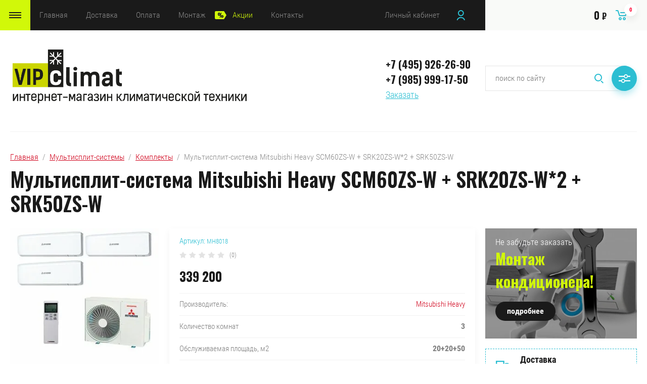

--- FILE ---
content_type: text/html; charset=utf-8
request_url: https://vip-climat.ru/magazin/product/multisplit-sistema-mitsubishi-heavy-scm60zs-w-srk20zs-w-2-srk50zs-w
body_size: 19230
content:

	<!doctype html>
<html lang="ru">
<head>
<meta charset="utf-8">
<meta name="robots" content="all"/>
<title>Мультисплит-система Mitsubishi Heavy SCM60ZS-W + SRK20ZS-W*2 + SRK50ZS-W</title>
<meta name="description" content="Мультисплит-система Mitsubishi Heavy SCM60ZS-W + SRK20ZS-W*2 + SRK50ZS-W">
<meta name="keywords" content="Мультисплит-система Mitsubishi Heavy SCM60ZS-W + SRK20ZS-W*2 + SRK50ZS-W">
<meta name="SKYPE_TOOLBAR" content="SKYPE_TOOLBAR_PARSER_COMPATIBLE">
<meta name="viewport" content="width=device-width, initial-scale=1.0, maximum-scale=1.0, user-scalable=no">
<meta name="format-detection" content="telephone=no">
<meta http-equiv="x-rim-auto-match" content="none">

<link rel="stylesheet" href="/g/libs/jqueryui/datepicker/css/jquery-ui.css">
<link rel="stylesheet" href="/g/libs/lightgallery/v1.2.19/lightgallery.css">
<link href="https://fonts.googleapis.com/css?family=Oswald:300,500,600,700&amp;subset=cyrillic" rel="stylesheet">

<script src="/g/libs/jquery/1.10.2/jquery.min.js"></script>
<script src="/g/libs/jqueryui/datepicker/js/jquery-ui.min.js" charset="utf-8"></script>

	<link rel="stylesheet" href="/g/css/styles_articles_tpl.css">
<link rel='stylesheet' type='text/css' href='/shared/highslide-4.1.13/highslide.min.css'/>
<script type='text/javascript' src='/shared/highslide-4.1.13/highslide-full.packed.js'></script>
<script type='text/javascript'>
hs.graphicsDir = '/shared/highslide-4.1.13/graphics/';
hs.outlineType = null;
hs.showCredits = false;
hs.lang={cssDirection:'ltr',loadingText:'Загрузка...',loadingTitle:'Кликните чтобы отменить',focusTitle:'Нажмите чтобы перенести вперёд',fullExpandTitle:'Увеличить',fullExpandText:'Полноэкранный',previousText:'Предыдущий',previousTitle:'Назад (стрелка влево)',nextText:'Далее',nextTitle:'Далее (стрелка вправо)',moveTitle:'Передвинуть',moveText:'Передвинуть',closeText:'Закрыть',closeTitle:'Закрыть (Esc)',resizeTitle:'Восстановить размер',playText:'Слайд-шоу',playTitle:'Слайд-шоу (пробел)',pauseText:'Пауза',pauseTitle:'Приостановить слайд-шоу (пробел)',number:'Изображение %1/%2',restoreTitle:'Нажмите чтобы посмотреть картинку, используйте мышь для перетаскивания. Используйте клавиши вперёд и назад'};</script>

<!-- 46b9544ffa2e5e73c3c971fe2ede35a5 -->
<script type='text/javascript' src='/shared/s3/js/lang/ru.js'></script>
<script type='text/javascript' src='/shared/s3/js/common.min.js'></script>
<link rel='stylesheet' type='text/css' href='/shared/s3/css/calendar.css' /><link rel="icon" href="/favicon.svg" type="image/svg+xml">

<!--s3_require-->
<link rel="stylesheet" href="/g/basestyle/1.0.1/user/user.css" type="text/css"/>
<link rel="stylesheet" href="/g/basestyle/1.0.1/user/user.blue.css" type="text/css"/>
<script type="text/javascript" src="/g/basestyle/1.0.1/user/user.js" async></script>
<script type="text/javascript" src="/shared/s3/plupload/plupload.all.pack.js"></script>
<!--/s3_require-->

<link rel='stylesheet' type='text/css' href='/t/images/__csspatch/5/patch.css'/>

<!--s3_goal-->
<script src="/g/s3/goal/1.0.0/s3.goal.js"></script>
<script>new s3.Goal({map:[], goals: [], ecommerce:[{"ecommerce":{"detail":{"products":[{"id":"353754105","name":"Мультисплит-система Mitsubishi Heavy SCM60ZS-W + SRK20ZS-W*2 + SRK50ZS-W","price":339200,"brand":"Mitsubishi Heavy","category":"Комплекты"}]}}}]});</script>
<!--/s3_goal-->
			
		
		
		
			<link rel="stylesheet" type="text/css" href="/g/shop2v2/default/css/theme.less.css">		
			<script type="text/javascript" src="/g/printme.js"></script>
		<script type="text/javascript" src="/g/shop2v2/default/js/tpl.js"></script>
		<script type="text/javascript" src="/g/shop2v2/default/js/baron.min.js"></script>
		
			<script type="text/javascript" src="/g/shop2v2/default/js/shop2.2.js"></script>
		
	<script type="text/javascript">shop2.init({"productRefs": {"251925105":{"brend":{"139472704":["353754105"]},"kolicestvo_komnat_227":{"184338904":["353754105"]},"obsluzivaemaa_plosad_m2":{"184340504":["353754105"]},"klass_energoeffektivnosti":{"163601102":["353754105"]},"invertor_434":{"164746902":["353754105"]},"cvet":{"184337704":["353754105"]}}},"apiHash": {"getPromoProducts":"f6e5bb0ddfd2f8362ec22fc25d6eb924","getSearchMatches":"9711f79f4df415c7ef2e06e036b67eaf","getFolderCustomFields":"660417d558fae4c1d5e648676a92049c","getProductListItem":"89b0def579e9b53c691365f5a290091f","cartAddItem":"dbf91a06dafc0ee856b39c575171cfde","cartRemoveItem":"717381dc2c1977f2e3db667a28182adf","cartUpdate":"c75880002924d49b381b78f8d8fb5afd","cartRemoveCoupon":"bbc66b178bd8e7dcbfc1f125efd518c7","cartAddCoupon":"1472354de9c32455863102de85553109","deliveryCalc":"57c5aaa32c83427530eb930537de8808","printOrder":"3f6b24319529b815981d9e87b94e45e9","cancelOrder":"4a59a17bffeff17488d46f682ed6ddd7","cancelOrderNotify":"32a0a39b5f5c7ff0956e8ee46e3f8939","repeatOrder":"421947d22a884be2f117a1f6666be196","paymentMethods":"532508639a477f1edff235b8ee8e78b6","compare":"c82885b8fd5b1a45aab8993ea6361e2b"},"hash": null,"verId": 2711228,"mode": "product","step": "","uri": "/magazin","IMAGES_DIR": "/d/","my": {"show_sections":false,"price_fa_rouble":true,"filter_in_sidebar":true,"min_count_in_select":"9999"},"shop2_cart_order_payments": 1,"cf_margin_price_enabled": 0,"maps_yandex_key":"","maps_google_key":""});shop2.facets.enabled = true;shop2.delivery.deligate = true;</script>
<style type="text/css">.product-item-thumb {width: 449px;}.product-item-thumb .product-image, .product-item-simple .product-image {height: 350px;width: 449px;}.product-item-thumb .product-amount .amount-title {width: 353px;}.product-item-thumb .product-price {width: 399px;}.shop2-product .product-side-l {width: 200px;}.shop2-product .product-image {height: 190px;width: 200px;}.shop2-product .product-thumbnails li {width: 56px;height: 56px;}</style>


<script src="/g/libs/jquery-responsive-tabs/1.5.1/jquery.responsivetabs.min.js" charset="utf-8"></script>
<script src="/g/libs/jquery-match-height/0.7.2/jquery.matchHeight.min.js" charset="utf-8"></script>
<script src="/g/libs/jquery-formstyler/1.7.4/jquery.formstyler.min.js" charset="utf-8"></script>
<script src="/g/libs/nouislider/7.0.10/jquery.nouislider.all.min.js" charset="utf-8"></script>
<script src="/g/libs/lightgallery/v1.2.19/lightgallery.js" charset="utf-8"></script>
<script src="/g/libs/jquery-bgdsize/jquery.bgdsize.js" charset="utf-8"></script>
<script src="/g/libs/jquery-slick/1.6.0/slick.min.js" charset="utf-8"></script>
<script src="/g/libs/flexmenu/1.4.2/flexmenu.min.js" charset="utf-8"></script>

<script src="/g/s3/misc/math/0.0.1/s3.math.js" charset="utf-8"></script>
<script src="/g/s3/misc/eventable/0.0.1/s3.eventable.js" charset="utf-8"></script>
<script src="/g/s3/menu/allin/0.0.3/s3.menu.allin.js" charset="utf-8"></script>

<script src="/g/templates/shop2/2.87.2/js/s3.form.js" charset="utf-8"></script>
<script src="/t/v1275/images/shop_main.js" charset="utf-8"></script>

    <link rel="stylesheet" href="/t/v1275/images/theme0/theme.scss.css">

<link rel="stylesheet" href="/t/v1275/images/css/site.addons.scss.css">
<script src="/t/v1275/images/js/site.addons.js"></script> 

<!--[if lt IE 10]>
<script src="/g/libs/ie9-svg-gradient/0.0.1/ie9-svg-gradient.min.js"></script>
<script src="/g/libs/jquery-placeholder/2.0.7/jquery.placeholder.min.js"></script>
<script src="/g/libs/jquery-textshadow/0.0.1/jquery.textshadow.min.js"></script>
<script src="/g/s3/misc/ie/0.0.1/ie.js"></script>
<![endif]-->
<!--[if lt IE 9]>
<script src="/g/libs/html5shiv/html5.js"></script>
<![endif]-->

<link rel="stylesheet" href="/t/v1275/images/site.addons.scss.css">
<link rel="stylesheet" href="/t/v1275/images/site.addons2.scss.css">
<link rel="stylesheet" href="/t/v1275/images/css/dop_styles.scss.css">
<link type="text/css" rel="stylesheet" href="/t/v1275/images/formsteps_user/css/index.scss.css"/>
<link type="text/css" rel="stylesheet" href="/t/v1275/images/formsteps_user/css/jquery.datetimepicker.css"/>
<script type="text/javascript" src="/g/libs/jquery-maskedinput/1.3.1//jquery.maskedinput.min.js"></script>

<script type="text/javascript" src="/t/v1275/images/formsteps_user/js/jquery.datetimepicker.full.min.js"></script>
<script type="text/javascript" src="/t/v1275/images/formsteps_user/js/index.js"></script>
    

    <script>
        $(function(){
            $('.formsteps').formsteps();
            $('.formsteps_two').formsteps({
                mode: "popup"
            });
        });
    </script>


<link rel="stylesheet" href="/t/v1275/images/site.addons3.scss.css">
<link rel="stylesheet" href="/t/v1275/images/site.addons.css">

<script src="/t/v1275/images/js/site.addons.new.js"></script>
<link rel="stylesheet" href="/t/v1275/images/css/site.addons.css">

</head>
<body>
	<div class="site_wrapper product">
		
				<div class="popup_form_wrapper">
			<div class="popup_form_wrap">
				<div class="popup_form_wrap_in">
					<div class="popup_form_close"></div>
					<div class="tpl-anketa" data-api-url="/-/x-api/v1/public/?method=form/postform&param[form_id]=9750851&param[tpl]=global:form.minimal.2.2.87.tpl" data-api-type="form">
		<div class="form_bl_title">Заказать звонок консультанта</div>		<form method="post" action="/">
		<input type="hidden" name="form_id" value="9750851">
		<input type="hidden" name="tpl" value="global:form.minimal.2.2.87.tpl">
		<input type="hidden" name="placeholdered_fields" value="1">
		<div class="form_inner">
											        <div class="tpl-field type-text field-required">
		          		          <div class="field-value">
		          			          				            	<input required  type="text" size="30" maxlength="100" value="" name="d[0]" placeholder="Имя *" />
		            		            		          </div>
		        </div>
		        									        <div class="tpl-field type-phone field-required">
		          		          <div class="field-value">
		          			            			            	<input required data-validator="phone" type="text" size="30" maxlength="100" value="" name="d[1]" placeholder="Телефон *"  />
		            		            		          </div>
		        </div>
		        						
										
			<div class="tpl-field tpl-field-button">
				<button type="submit" class="tpl-form-button"><span>Подписаться</span></button>
			</div>
			<re-captcha data-captcha="recaptcha"
     data-name="captcha"
     data-sitekey="6LcNwrMcAAAAAOCVMf8ZlES6oZipbnEgI-K9C8ld"
     data-lang="ru"
     data-rsize="invisible"
     data-type="image"
     data-theme="light"></re-captcha></form>
				</div>
		
	</div>
				</div>
			</div>
		</div>
				
		<div class="folders_popup_wrapper">
			<div class="folders_popup_wrap">
				<div class="folders_popup_title">Категории</div>
				<div class="folders_popup_body">
									        <ul class="folders_popup menu-default">
				            				                				            				                				
				                    				
				                    				                        <li class="has"><a href="/magazin/folder/nastennye-split-sistemy">Настенные сплит-системы<span class="open_ul_span"></span></a>
				                    				
				                    				
				                				            				                				
				                    				                        				                            <ul>
				                        				                    				
				                    				                        <li class=""><a href="/magazin/folder/split-sistemy-s-besplatnoj-ustanovkoj">Сплит-системы с бесплатной установкой</a>
				                    				
				                    				
				                				            				                				
				                    				                        				                            </li>
				                            				                        				                    				
				                    				                        <li class=""><a href="/magazin/folder/byudzhetnye-split-sistemy">Бюджетные сплит-системы</a>
				                    				
				                    				
				                				            				                				
				                    				                        				                            </li>
				                            				                        				                    				
				                    				                        <li class=""><a href="/magazin/folder/split-sistemy-s-w-fi">Сплит-системы с W-Fi</a>
				                    				
				                    				
				                				            				                				
				                    				                        				                            </li>
				                            				                        				                    				
				                    				                        <li class=""><a href="/magazin/folder/chernye-split-sistemy">Черные сплит-системы</a>
				                    				
				                    				
				                				            				                				
				                    				                        				                            </li>
				                            				                        				                    				
				                    				                        <li class=""><a href="/magazin/folder/nastennye-split-sistemy-1">В наличии на складе</a>
				                    				
				                    				
				                				            				                				
				                    				                        				                            </li>
				                            				                                </ul>
				                                </li>
				                            				                        				                    				
				                    				                        <li class="has"><a href="/magazin/folder/multi-split-sistemy">Мультисплит-системы<span class="open_ul_span"></span></a>
				                    				
				                    				
				                				            				                				
				                    				                        				                            <ul>
				                        				                    				
				                    				                        <li class=""><a href="/magazin/folder/naruzhnye-bloki">Наружные блоки</a>
				                    				
				                    				
				                				            				                				
				                    				                        				                            </li>
				                            				                        				                    				
				                    				                        <li class=""><a href="/magazin/folder/vnutrennie-bloki">Внутренние блоки</a>
				                    				
				                    				
				                				            				                				
				                    				                        				                            </li>
				                            				                        				                    				
				                    				                        <li class=""><a href="/magazin/folder/komplekty-multi-split-sistem">Комплекты</a>
				                    				
				                    				
				                				            				                				
				                    				                        				                            </li>
				                            				                                </ul>
				                                </li>
				                            				                        				                    				
				                    				                        <li class="has"><a href="/magazin/folder/polupromyshlennye-kondicionery">Полупромышленные кондиционеры<span class="open_ul_span"></span></a>
				                    				
				                    				
				                				            				                				
				                    				                        				                            <ul>
				                        				                    				
				                    				                        <li class=""><a href="/magazin/folder/kassetnye-kondicionery">Кассетные кондиционеры</a>
				                    				
				                    				
				                				            				                				
				                    				                        				                            </li>
				                            				                        				                    				
				                    				                        <li class=""><a href="/magazin/folder/napolnye-kondicionery">Напольные кондиционеры</a>
				                    				
				                    				
				                				            				                				
				                    				                        				                            </li>
				                            				                        				                    				
				                    				                        <li class=""><a href="/magazin/folder/potolochnye-kondicionery">Потолочные кондиционеры</a>
				                    				
				                    				
				                				            				                				
				                    				                        				                            </li>
				                            				                        				                    				
				                    				                        <li class=""><a href="/magazin/folder/napolno-potolochnye-kondicionery">Напольно-потолочные кондиционеры</a>
				                    				
				                    				
				                				            				                				
				                    				                        				                            </li>
				                            				                        				                    				
				                    				                        <li class=""><a href="/magazin/folder/kanalnye-kondicionery">Канальные кондиционеры</a>
				                    				
				                    				
				                				            				                				
				                    				                        				                            </li>
				                            				                        				                    				
				                    				                        <li class=""><a href="/magazin/folder/kolonnye-kondicionery">Колонные кондиционеры</a>
				                    				
				                    				
				                				            				                				
				                    				                        				                            </li>
				                            				                        				                    				
				                    				                        <li class=""><a href="/magazin/folder/aksessuary-1">Аксессуары</a>
				                    				
				                    				
				                				            				                				
				                    				                        				                            </li>
				                            				                                </ul>
				                                </li>
				                            				                        				                    				
				                    				                        <li class=""><a href="/magazin/folder/mobilnie">Мобильные кондиционеры</a>
				                    				
				                    				
				                				            				                				
				                    				                        				                            </li>
				                            				                        				                    				
				                    				                        <li class=""><a href="/magazin/folder/pritochnye-ustanovki">Приточные установки</a>
				                    				
				                    				
				                				            				                				
				                    				                        				                            </li>
				                            				                        				                    				
				                    				                        <li class="has"><a href="/magazin/folder/uvlazhnenie-i-ochishchenie-vozduha">Увлажнение и очищение воздуха<span class="open_ul_span"></span></a>
				                    				
				                    				
				                				            				                				
				                    				                        				                            <ul>
				                        				                    				
				                    				                        <li class=""><a href="/magazin/folder/uvlazhniteli-vozduha">Увлажнители воздуха</a>
				                    				
				                    				
				                				            				                				
				                    				                        				                            </li>
				                            				                        				                    				
				                    				                        <li class=""><a href="/magazin/folder/ochistiteli-vozduha">Очистители воздуха</a>
				                    				
				                    				
				                				            				                				
				                    				                        				                            </li>
				                            				                        				                    				
				                    				                        <li class=""><a href="/magazin/folder/osushiteli-vozduha">Осушители воздуха</a>
				                    				
				                    				
				                				            				                				
				                    				                        				                            </li>
				                            				                                </ul>
				                                </li>
				                            				                        				                    				
				                    				                        <li class="has"><a href="/magazin/folder/teplovoe-oborudovanie">Тепловое оборудование<span class="open_ul_span"></span></a>
				                    				
				                    				
				                				            				                				
				                    				                        				                            <ul>
				                        				                    				
				                    				                        <li class=""><a href="/magazin/folder/teplovye-zavesy">Тепловые завесы</a>
				                    				
				                    				
				                				            				                				
				                    				                        				                            </li>
				                            				                        				                    				
				                    				                        <li class=""><a href="/magazin/folder/teploventilyatory">Тепловентиляторы</a>
				                    				
				                    				
				                				            				                				
				                    				                        				                            </li>
				                            				                        				                    				
				                    				                        <li class=""><a href="/magazin/folder/teplovye-pushki">Тепловые пушки</a>
				                    				
				                    				
				                				            				                				
				                    				                        				                            </li>
				                            				                        				                    				
				                    				                        <li class=""><a href="/magazin/folder/infrakrasnye-obogrevateli">Инфракрасные обогреватели</a>
				                    				
				                    				
				                				            				                				
				                    				                        				                            </li>
				                            				                        				                    				
				                    				                        <li class=""><a href="/magazin/folder/konvektory">Конвекторы</a>
				                    				
				                    				
				                				            				                				
				                    				                        				                            </li>
				                            				                        				                    				
				                    				                        <li class=""><a href="/magazin/folder/infrakrasnye-konvektory">Инфракрасные конвекторы</a>
				                    				
				                    				
				                				            				                				
				                    				                        				                            </li>
				                            				                        				                    				
				                    				                        <li class=""><a href="/magazin/folder/aksessuary-dlya-teplovogo-oborudovaniya">Аксессуары для теплового оборудования</a>
				                    				
				                    				
				                				            				                				
				                    				                        				                            </li>
				                            				                                </ul>
				                                </li>
				                            				                        				                    				
				                    				                        <li class="has"><a href="/magazin/folder/vodonagrevateli">Водонагреватели<span class="open_ul_span"></span></a>
				                    				
				                    				
				                				            				                				
				                    				                        				                            <ul>
				                        				                    				
				                    				                        <li class=""><a href="/magazin/folder/protochnye-elektricheskie">Проточные электрические</a>
				                    				
				                    				
				                				            				                				
				                    				                        				                            </li>
				                            				                                </ul>
				                                </li>
				                            				                        				                    				
				                    				                        <li class="has"><a href="/magazin/folder/kaminy">Камины<span class="open_ul_span"></span></a>
				                    				
				                    				
				                				            				                				
				                    				                        				                            <ul>
				                        				                    				
				                    				                        <li class=""><a href="/magazin/folder/nastennye-kaminy">Настенные камины</a>
				                    				
				                    				
				                				            				                				
				                    				                        				                            </li>
				                            				                                </ul>
				                                </li>
				                            				                        				                    				
				                    				                        <li class=""><a href="/magazin/folder/sushilki-dlya-ruk">Сушилки для рук</a>
				                    				
				                    				
				                				            				                				
				                    				                        				                            </li>
				                            				                        				                    				
				                    				                        <li class=""><a href="/magazin/folder/polotencesushiteli">Полотенцесушители</a>
				                    				
				                    				
				                				            				                				
				                    				                        				                            </li>
				                            				                        				                    				
				                    				                        <li class=""><a href="/magazin/folder/podobrat-kondicioner">Подобрать кондиционер</a>
				                    				
				                    				
				                				            				            </li>
				        </ul>
				
				        										<div class="menu_popup_title">Меню</div>
				</div>
								<div class="block-folders">
										<div class="block-folders-title">Подобрать кондиционер</div>
										<div class="block-folders-body"><p><img alt="e2b4acb74cdc3cf2f86f8eb5ef346fdb" height="300" src="/thumb/2/XYpZpPWtij-4Ars11VZZ1w/360r300/d/e2b4acb74cdc3cf2f86f8eb5ef346fdb.jpg" style="border-width: 0" width="271" /></p>

<p>&nbsp;</p></div>
				</div>
								
								<div class="bl_popup-in">
					<div class="title">
						Подобрать кондиционер
					</div>
											<div class="formsteps_two fs-btn" data-uri="/-/x-api/v1/public/?method=form2/postform&param[form_id]=808302" data-tpl="global:formssteps.json.tpl" data-agreement="/registraciya/agreement">Подобрать</div>
									</div>
								
			</div>
		</div>

		<header role="banner" class="site_header">
			
			<div class="top_block_wrapper_fix">
				<div class="top_block_wrapper">
					<div class="top_block_wrap">
						
						<div class="top_left_block">
							<div class="burger_btn_wr">
								<span class="burger_btn">&nbsp;</span>
								
								
							</div>
							<nav class="menu_top_wr">
																    <ul class="menu_top menu-default">
								        								
								            								
								            								                <li class=" has opened"><a href="/">Главная<span class="open_ul_span"></span></a>
								            								            								
								        								
								            								                								                        </li>
								                    								                								            								
								            								                <li class=""><a href="/dostavka">Доставка</a>
								            								            								
								        								
								            								                								                        </li>
								                    								                								            								
								            								                <li class=""><a href="/oplata">Оплата</a>
								            								            								
								        								
								            								                								                        </li>
								                    								                								            								
								            								                <li class=""><a href="/montag">Монтаж</a>
								            								            								
								        								
								            								                								                        </li>
								                    								                								            								
								            								                <li class=" marked"><a href="/aktsii">Акции</a>
								            								            								
								        								
								            								                								                        </li>
								                    								                								            								
								            								                <li class=""><a href="/kontakty">Контакты</a>
								            								            								
								        								        </li>
								    </ul>
								    															</nav>
							<div class="top_btns_wr">
								<span class="search_btn_mobile">&nbsp;</span>
																	<a href="/registraciya/login">Личный кабинет</a>
															</div>
						</div>

						<div class="top_right_block">
								
			<div id="shop2-cart-preview">
			<div class="cart_bl_wr">
				<a href="/magazin/cart">
					0 <ins class="fa fa-rouble">₽</ins>					<span class="cart_bl_count">0</span>
				</a>
			</div>
		</div><!-- Cart Preview -->
		
						</div>

					</div>
				</div>
			</div>
			<div class="site_header_in_wr in">
				<div class="site_header_in">

					<div class="site_header_left">
													<div class="site_logo_wr">
																	<a href="https://vip-climat.ru">
																														<img src="/thumb/2/LTzIVfFnCTcgfkQiFO4MLw/918c250/d/405177_77tn9zaw.png" alt="" />
									</a>
															</div>
												<div class="site_name_wr">
																				</div>
					</div>

					<div class="site_header_right">
																											<div class="s_networks">
																			<a href="https://wapp.click/79859991750" target="_blank">
											<img src="" alt="" />
										</a>
																	</div>
														<div class="contacts_bl_wr">
								<div class="site_phones">
																			<div><a href="tel:+7 (495) 926-26-90">+7 (495) 926-26-90</a></div>
																			<div><a href="tel:+7 (985) 999-17-50">+7 (985) 999-17-50</a></div>
																	</div>
																	<div class="popup_btn form_popup_btn">Заказать</div>
															</div>
						
						<div class="search_bl_wr">
							<span class="search_mob_close">&nbsp;</span>
							<div class="search_bl_in">
								<nav class="site-search-wr">
								    <form action="/search" method="get"  class="search-form" >
									    <input name="search" type="text" class="search-text" value="" placeholder="поиск по сайту" />
									    <input type="submit" class="search-button" value="" />
								    <re-captcha data-captcha="recaptcha"
     data-name="captcha"
     data-sitekey="6LcNwrMcAAAAAOCVMf8ZlES6oZipbnEgI-K9C8ld"
     data-lang="ru"
     data-rsize="invisible"
     data-type="image"
     data-theme="light"></re-captcha></form>
								    <div class="search_popup_btn jq_click"></div>
								</nav>

								<div class="search_bl_wrapper">
									<div class="search_bl_wrap">
											
    
<div class="shop2-block search-form ">
	<div class="block_body">
		<form action="/magazin/search" enctype="multipart/form-data" class="adv-search">
			<input type="hidden" name="sort_by" value=""/>
			
						<div class="row row_price range_slider_wrapper">
                <div class="row-title">Цена, руб.</div>
                <div class="row-body">

	                <div class="price_range">
	                	<div class="input_from">
	                		<span class="from_title">от</span>
	                    	<input name="s[price][min]" type="text" size="5" class="small" value="" />
	                    </div>
	                    <div class="input_to">
	                    	<span class="to_title">до</span>
	                    	<input name="s[price][max]" type="text" size="5" class="small" value="" />
	                    </div>
	                </div>
	                
                </div>
            </div>
            
							<div class="row">
					<label class="row-title" for="shop2-name">Название:</label>
					<div class="row-body">
						<input type="text" name="s[name]" size="20" id="shop2-name" value="" />
					</div>
				</div>
			
							<div class="row">
					<label class="row-title" for="shop2-article">Артикул:</label>
					<div class="row-body">
						<input type="text" name="s[article]" id="shop2-article" value="" />
					</div>
				</div>
			
							<div class="row">
					<label class="row-title" for="shop2-text">Текст:</label>
					<div class="row-body">
						<input type="text" name="search_text" size="20" id="shop2-text"  value="" />
					</div>
				</div>
			
			
							<div class="row">
					<div class="row-title">Выберите категорию:</div>
					<div class="row-body">
						<select name="s[folder_id]" id="s[folder_id]" data-placeholder="Все категории">
							<option value="">Все категории</option>
																																                            <option value="173885502" >
		                                 Настенные сплит-системы
		                            </option>
		                        																	                            <option value="127220304" >
		                                &raquo; Сплит-системы с бесплатной установкой
		                            </option>
		                        																	                            <option value="128901904" >
		                                &raquo; Бюджетные сплит-системы
		                            </option>
		                        																	                            <option value="128902704" >
		                                &raquo; Сплит-системы с W-Fi
		                            </option>
		                        																	                            <option value="128902904" >
		                                &raquo; Черные сплит-системы
		                            </option>
		                        																	                            <option value="133172905" >
		                                &raquo; В наличии на складе
		                            </option>
		                        																	                            <option value="36547851" >
		                                 Мультисплит-системы
		                            </option>
		                        																	                            <option value="176674902" >
		                                &raquo; Наружные блоки
		                            </option>
		                        																	                            <option value="176682902" >
		                                &raquo; Внутренние блоки
		                            </option>
		                        																	                            <option value="87213102" >
		                                &raquo; Комплекты
		                            </option>
		                        																	                            <option value="87228902" >
		                                 Полупромышленные кондиционеры
		                            </option>
		                        																	                            <option value="176702702" >
		                                &raquo; Кассетные кондиционеры
		                            </option>
		                        																	                            <option value="176702502" >
		                                &raquo; Напольные кондиционеры
		                            </option>
		                        																	                            <option value="75235904" >
		                                &raquo; Потолочные кондиционеры
		                            </option>
		                        																	                            <option value="75236104" >
		                                &raquo; Напольно-потолочные кондиционеры
		                            </option>
		                        																	                            <option value="176702902" >
		                                &raquo; Канальные кондиционеры
		                            </option>
		                        																	                            <option value="75236304" >
		                                &raquo; Колонные кондиционеры
		                            </option>
		                        																	                            <option value="235373504" >
		                                &raquo; Аксессуары
		                            </option>
		                        																	                            <option value="36548051" >
		                                 Мобильные кондиционеры
		                            </option>
		                        																	                            <option value="92040251" >
		                                 Приточные установки
		                            </option>
		                        																	                            <option value="212450106" >
		                                 Увлажнение и очищение воздуха
		                            </option>
		                        																	                            <option value="212450506" >
		                                &raquo; Увлажнители воздуха
		                            </option>
		                        																	                            <option value="212450706" >
		                                &raquo; Очистители воздуха
		                            </option>
		                        																	                            <option value="212450906" >
		                                &raquo; Осушители воздуха
		                            </option>
		                        																	                            <option value="161078702" >
		                                 Тепловое оборудование
		                            </option>
		                        																	                            <option value="161087302" >
		                                &raquo; Тепловые завесы
		                            </option>
		                        																	                            <option value="163604102" >
		                                &raquo; Тепловентиляторы
		                            </option>
		                        																	                            <option value="163612702" >
		                                &raquo; Тепловые пушки
		                            </option>
		                        																	                            <option value="164602102" >
		                                &raquo; Инфракрасные обогреватели
		                            </option>
		                        																	                            <option value="164602702" >
		                                &raquo; Конвекторы
		                            </option>
		                        																	                            <option value="180549506" >
		                                &raquo; Инфракрасные конвекторы
		                            </option>
		                        																	                            <option value="164619702" >
		                                &raquo; Аксессуары для теплового оборудования
		                            </option>
		                        																	                            <option value="324848505" >
		                                 Водонагреватели
		                            </option>
		                        																	                            <option value="324848905" >
		                                &raquo; Проточные электрические
		                            </option>
		                        																	                            <option value="175373306" >
		                                 Камины
		                            </option>
		                        																	                            <option value="175373506" >
		                                &raquo; Настенные камины
		                            </option>
		                        																	                            <option value="200063506" >
		                                 Сушилки для рук
		                            </option>
		                        																	                            <option value="200063706" >
		                                 Полотенцесушители
		                            </option>
		                        																	                            <option value="192446502" >
		                                 Подобрать кондиционер
		                            </option>
		                        													</select>
					</div>
				</div>

				<div class="row" id="shop2_search_custom_fields"></div>
			
						<div class="row" id="shop2_search_global_fields">
				
													</div>
						
							<div class="row">
					<div class="row-title">Производитель:</div>
					<div class="row-body">
						<select name="s[vendor_id]" data-placeholder="Все производители">
							<option value="">Все</option>          
		                    		                        <option value="38265906" >ALFACOOL</option>
		                    		                        <option value="17905851" >AUX</option>
		                    		                        <option value="17905651" >Ballu</option>
		                    		                        <option value="43319506" >Boneco</option>
		                    		                        <option value="29953505" >Centek</option>
		                    		                        <option value="48678708" >COOLBERG</option>
		                    		                        <option value="10984107" >Dahatsu</option>
		                    		                        <option value="21525902" >Daichi</option>
		                    		                        <option value="17904851" >Daikin</option>
		                    		                        <option value="17906651" >Dantex</option>
		                    		                        <option value="66615105" >Ecostar</option>
		                    		                        <option value="12449051" >Electrolux</option>
		                    		                        <option value="8948651" >Energolux</option>
		                    		                        <option value="36748106" >Eurolux</option>
		                    		                        <option value="21526102" >Ferrum</option>
		                    		                        <option value="17904051" >Fujitsu</option>
		                    		                        <option value="17907051" >FUNAI</option>
		                    		                        <option value="17906851" >GENERAL</option>
		                    		                        <option value="17904651" >Gree</option>
		                    		                        <option value="77258509" >GREEN</option>
		                    		                        <option value="17904251" >Haier</option>
		                    		                        <option value="17903451" >Hisense</option>
		                    		                        <option value="17907451" >Hitachi</option>
		                    		                        <option value="2806908" >ISHIMATSU</option>
		                    		                        <option value="64885305" >JAX</option>
		                    		                        <option value="40013702" >KALASHNIKOV</option>
		                    		                        <option value="17905451" >Kentatsu</option>
		                    		                        <option value="85984709" >Lankora</option>
		                    		                        <option value="17907651" >Lessar</option>
		                    		                        <option value="17906451" >LG</option>
		                    		                        <option value="61694109" >Loriot</option>
		                    		                        <option value="46287304" >MASTER</option>
		                    		                        <option value="17903851" >MDV</option>
		                    		                        <option value="17908051" >Midea</option>
		                    		                        <option value="17905251" >Mitsubishi Electric</option>
		                    		                        <option value="17906051" >Mitsubishi Heavy</option>
		                    		                        <option value="36384306" >NIKAPANELS</option>
		                    		                        <option value="19748306" >NOBO</option>
		                    		                        <option value="36748306" >Noirot</option>
		                    		                        <option value="17904451" >Panasonic</option>
		                    		                        <option value="66615305" >Philips</option>
		                    		                        <option value="35261909" >RODA</option>
		                    		                        <option value="17905051" >Royal Clima</option>
		                    		                        <option value="40338906" >Royal Thermo</option>
		                    		                        <option value="7766706" >SAMSUNG</option>
		                    		                        <option value="83152909" >SHIVAKI</option>
		                    		                        <option value="21526702" >TCL</option>
		                    		                        <option value="17936706" >TESLA</option>
		                    		                        <option value="23163051" >TION</option>
		                    		                        <option value="17903651" >Toshiba</option>
		                    		                        <option value="38266106" >ULTIMA COMFORT</option>
		                    		                        <option value="36748506" >VITEK</option>
		                    		                        <option value="17907251" >Zanussi</option>
		                    		                        <option value="36724906" >ZILON</option>
		                    		                        <option value="36725106" >РЕСАНТА</option>
		                    		                        <option value="44369706" >ТЕПЛОМАШ</option>
		                    						</select>
					</div>
				</div>
			
											    <div class="row">
				        <div class="row-title">С притоком воздуха:</div>
				        <div class="row-body">
				            				            <select name="s[flags][236505]" data-placeholder="Все">
					            <option value="">Все</option>
					            <option value="1">да</option>
					            <option value="0">нет</option>
					        </select>
				        </div>
				    </div>
		    												    <div class="row">
				        <div class="row-title">В НАЛИЧИИ!:</div>
				        <div class="row-body">
				            				            <select name="s[flags][316105]" data-placeholder="Все">
					            <option value="">Все</option>
					            <option value="1">да</option>
					            <option value="0">нет</option>
					        </select>
				        </div>
				    </div>
		    												    <div class="row">
				        <div class="row-title">Бесплатный монтаж:</div>
				        <div class="row-body">
				            				            <select name="s[flags][672702]" data-placeholder="Все">
					            <option value="">Все</option>
					            <option value="1">да</option>
					            <option value="0">нет</option>
					        </select>
				        </div>
				    </div>
		    												    <div class="row">
				        <div class="row-title">АКЦИЯ!:</div>
				        <div class="row-body">
				            				            <select name="s[flags][753904]" data-placeholder="Все">
					            <option value="">Все</option>
					            <option value="1">да</option>
					            <option value="0">нет</option>
					        </select>
				        </div>
				    </div>
		    												    <div class="row">
				        <div class="row-title">Хит продаж:</div>
				        <div class="row-body">
				            				            <select name="s[flags][759104]" data-placeholder="Все">
					            <option value="">Все</option>
					            <option value="1">да</option>
					            <option value="0">нет</option>
					        </select>
				        </div>
				    </div>
		    												    <div class="row">
				        <div class="row-title">Новинка:</div>
				        <div class="row-body">
				            				            <select name="s[flags][2]" data-placeholder="Все">
					            <option value="">Все</option>
					            <option value="1">да</option>
					            <option value="0">нет</option>
					        </select>
				        </div>
				    </div>
		    												    <div class="row">
				        <div class="row-title">Спецпредложение:</div>
				        <div class="row-body">
				            				            <select name="s[flags][1]" data-placeholder="Все">
					            <option value="">Все</option>
					            <option value="1">да</option>
					            <option value="0">нет</option>
					        </select>
				        </div>
				    </div>
		    				
							<div class="row">
					<div class="row-title">Результатов на странице:</div>
					<div class="row-body">
						<select name="s[products_per_page]">
											            					            					            <option value="5">5</option>
				            					            					            <option value="20">20</option>
				            					            					            <option value="35">35</option>
				            					            					            <option value="50">50</option>
				            					            					            <option value="65">65</option>
				            					            					            <option value="80">80</option>
				            					            					            <option value="95">95</option>
				            						</select>
					</div>
				</div>
			
			<div class="row-button">
				<button type="submit" class="search-btn">Найти</button>
			</div>

		<re-captcha data-captcha="recaptcha"
     data-name="captcha"
     data-sitekey="6LcNwrMcAAAAAOCVMf8ZlES6oZipbnEgI-K9C8ld"
     data-lang="ru"
     data-rsize="invisible"
     data-type="image"
     data-theme="light"></re-captcha></form>
	</div>
</div><!-- Search Form -->									</div>
								</div>
							</div>
						</div>

					</div>

				</div>
			</div>


		</header> <!-- .site-header -->

		<div class="site_container">
			
												
						
			<div class="site_main_wrap">
				<main role="main" class="site_main">
					
										
										
							
<div class="site-path" data-url="/"><a href="/">Главная</a>  /  <a href="/magazin/folder/multi-split-sistemy">Мультисплит-системы</a>  /  <a href="/magazin/folder/komplekty-multi-split-sistem">Комплекты</a>  /  Мультисплит-система Mitsubishi Heavy SCM60ZS-W + SRK20ZS-W*2 + SRK50ZS-W</div>							<h1>Мультисплит-система Mitsubishi Heavy SCM60ZS-W + SRK20ZS-W*2 + SRK50ZS-W</h1>							<!--
<br>====================================<br>
start DUMP for alias: <b>page</b><br>
====================================<br>
<pre>array(48) {
  [&quot;page_id&quot;]=&gt;
  string(8) &quot;30237851&quot;
  [&quot;menu_id&quot;]=&gt;
  string(7) &quot;1972051&quot;
  [&quot;ver_id&quot;]=&gt;
  string(7) &quot;2711228&quot;
  [&quot;name&quot;]=&gt;
  string(14) &quot;Главная&quot;
  [&quot;_left&quot;]=&gt;
  string(1) &quot;2&quot;
  [&quot;_right&quot;]=&gt;
  string(1) &quot;7&quot;
  [&quot;_level&quot;]=&gt;
  string(1) &quot;1&quot;
  [&quot;url&quot;]=&gt;
  string(1) &quot;/&quot;
  [&quot;blank&quot;]=&gt;
  string(1) &quot;0&quot;
  [&quot;dynamic_mask&quot;]=&gt;
  string(1) &quot;0&quot;
  [&quot;hidden&quot;]=&gt;
  string(1) &quot;0&quot;
  [&quot;locked&quot;]=&gt;
  string(1) &quot;0&quot;
  [&quot;crc&quot;]=&gt;
  string(10) &quot;1535009960&quot;
  [&quot;description&quot;]=&gt;
  string(90) &quot;Мультисплит-система Mitsubishi Heavy SCM60ZS-W + SRK20ZS-W*2 + SRK50ZS-W&quot;
  [&quot;title&quot;]=&gt;
  string(90) &quot;Мультисплит-система Mitsubishi Heavy SCM60ZS-W + SRK20ZS-W*2 + SRK50ZS-W&quot;
  [&quot;keywords&quot;]=&gt;
  string(90) &quot;Мультисплит-система Mitsubishi Heavy SCM60ZS-W + SRK20ZS-W*2 + SRK50ZS-W&quot;
  [&quot;template_id&quot;]=&gt;
  string(8) &quot;30256461&quot;
  [&quot;url_link&quot;]=&gt;
  string(0) &quot;&quot;
  [&quot;url_page&quot;]=&gt;
  string(7) &quot;magazin&quot;
  [&quot;content&quot;]=&gt;
  string(4) &quot;page&quot;
  [&quot;noindex&quot;]=&gt;
  string(1) &quot;0&quot;
  [&quot;user_id&quot;]=&gt;
  string(4) &quot;1136&quot;
  [&quot;user_type&quot;]=&gt;
  string(5) &quot;staff&quot;
  [&quot;modified&quot;]=&gt;
  string(19) &quot;2022-02-28 08:59:08&quot;
  [&quot;created&quot;]=&gt;
  string(19) &quot;2013-08-29 23:18:50&quot;
  [&quot;access_mode&quot;]=&gt;
  string(3) &quot;all&quot;
  [&quot;access_group_id&quot;]=&gt;
  string(1) &quot;0&quot;
  [&quot;access_user_id&quot;]=&gt;
  string(1) &quot;0&quot;
  [&quot;json&quot;]=&gt;
  string(16) &quot;{&quot;marked&quot;:false}&quot;
  [&quot;enabled&quot;]=&gt;
  string(1) &quot;1&quot;
  [&quot;hide_url&quot;]=&gt;
  string(1) &quot;0&quot;
  [&quot;hide_page_list_top&quot;]=&gt;
  string(1) &quot;1&quot;
  [&quot;hide_page_list_bottom&quot;]=&gt;
  string(1) &quot;0&quot;
  [&quot;plugin_id&quot;]=&gt;
  string(2) &quot;16&quot;
  [&quot;content_type&quot;]=&gt;
  string(9) &quot;text/html&quot;
  [&quot;plugin_name&quot;]=&gt;
  string(5) &quot;shop2&quot;
  [&quot;plugin_file&quot;]=&gt;
  string(16) &quot;plugin.shop2.php&quot;
  [&quot;global&quot;]=&gt;
  bool(true)
  [&quot;main&quot;]=&gt;
  bool(true)
  [&quot;seo_h1&quot;]=&gt;
  string(90) &quot;Мультисплит-система Mitsubishi Heavy SCM60ZS-W + SRK20ZS-W*2 + SRK50ZS-W&quot;
  [&quot;seo_title&quot;]=&gt;
  string(90) &quot;Мультисплит-система Mitsubishi Heavy SCM60ZS-W + SRK20ZS-W*2 + SRK50ZS-W&quot;
  [&quot;seo_keywords&quot;]=&gt;
  string(90) &quot;Мультисплит-система Mitsubishi Heavy SCM60ZS-W + SRK20ZS-W*2 + SRK50ZS-W&quot;
  [&quot;seo_description&quot;]=&gt;
  string(90) &quot;Мультисплит-система Mitsubishi Heavy SCM60ZS-W + SRK20ZS-W*2 + SRK50ZS-W&quot;
  [&quot;smt_image&quot;]=&gt;
  string(60) &quot;/thumb/2/Wlaj2rhKMYnLAdjEDNxwwQ/350r350/d/mhi_zs-w_set_3.jpg&quot;
  [&quot;smt_image_type&quot;]=&gt;
  string(10) &quot;image/jpeg&quot;
  [&quot;subpages&quot;]=&gt;
  array(0) {
  }
  [&quot;path&quot;]=&gt;
  array(1) {
    [0]=&gt;
    array(4) {
      [&quot;page_id&quot;]=&gt;
      string(8) &quot;30237851&quot;
      [&quot;name&quot;]=&gt;
      string(14) &quot;Главная&quot;
      [&quot;url&quot;]=&gt;
      string(8) &quot;/magazin&quot;
      [&quot;url_page&quot;]=&gt;
      string(7) &quot;magazin&quot;
    }
  }
  [&quot;path2&quot;]=&gt;
  array(3) {
    [0]=&gt;
    array(3) {
      [&quot;id&quot;]=&gt;
      string(8) &quot;36547851&quot;
      [&quot;name&quot;]=&gt;
      string(37) &quot;Мультисплит-системы&quot;
      [&quot;url&quot;]=&gt;
      string(35) &quot;/magazin/folder/multi-split-sistemy&quot;
    }
    [1]=&gt;
    array(3) {
      [&quot;id&quot;]=&gt;
      string(8) &quot;87213102&quot;
      [&quot;name&quot;]=&gt;
      string(18) &quot;Комплекты&quot;
      [&quot;url&quot;]=&gt;
      string(44) &quot;/magazin/folder/komplekty-multi-split-sistem&quot;
    }
    [2]=&gt;
    array(2) {
      [&quot;name&quot;]=&gt;
      string(90) &quot;Мультисплит-система Mitsubishi Heavy SCM60ZS-W + SRK20ZS-W*2 + SRK50ZS-W&quot;
      [&quot;self&quot;]=&gt;
      int(1)
    }
  }
}
</pre>
<br>====================================<br>
end DUMP<br>====================================<br>
-->

								
	<div class="shop2-cookies-disabled shop2-warning hide"></div>
	
	
	
		
							
			
							
			
							
			
		
											

<form 
	method="post" 
	action="/magazin?mode=cart&amp;action=add" 
	accept-charset="utf-8"
	class="shop2-product  " data-analog="">

	<input type="hidden" name="kind_id" value="353754105"/>
	<input type="hidden" name="product_id" value="251925105"/>
	<input type="hidden" name="meta" value='{&quot;brend&quot;:&quot;139472704&quot;,&quot;kolicestvo_komnat_227&quot;:&quot;184338904&quot;,&quot;obsluzivaemaa_plosad_m2&quot;:&quot;184340504&quot;,&quot;klass_energoeffektivnosti&quot;:&quot;163601102&quot;,&quot;invertor_434&quot;:&quot;164746902&quot;,&quot;cvet&quot;:&quot;184337704&quot;}'/>

	<div class="product_l_side">

		<div class="product_slider_wr">
			    
		    
            <div class="product-label">
            	            	<div class="product_label_item_wr">
            	                    </div>
                <div class="product_label_item_wr">
                	                </div>
                                                            </div>
            
            

			<div class="product_slider">

				<div class="product_slider_item">
					<div class="product_image">
												<a href="/d/mhi_zs-w_set_3.jpg">
														<img src="/thumb/2/zpnEcIQpPYAjQXeCBFFc3A/r300/d/mhi_zs-w_set_3.jpg" alt="Мультисплит-система Mitsubishi Heavy SCM60ZS-W + SRK20ZS-W*2 + SRK50ZS-W" title="Мультисплит-система Mitsubishi Heavy SCM60ZS-W + SRK20ZS-W*2 + SRK50ZS-W" />
													</a>
											</div>
				</div>
														<div class="product_slider_item">
						<div class="product_image">
							<a href="/d/mhi_vneshnij_4050607180.jpg">
																<img src="/thumb/2/MGyfTWrM5iRuXzP4bkfOLQ/r300/d/mhi_vneshnij_4050607180.jpg" title="Мультисплит-система Mitsubishi Heavy SCM60ZS-W + SRK20ZS-W*2 + SRK50ZS-W" alt="Мультисплит-система Mitsubishi Heavy SCM60ZS-W + SRK20ZS-W*2 + SRK50ZS-W" />
															</a>
						</div>
					</div>
										<div class="product_slider_item">
						<div class="product_image">
							<a href="/d/mhi_zs-w_vnutrennij.jpg">
																<img src="/thumb/2/dhjYkg3E8EZTkauyT9JjzA/r300/d/mhi_zs-w_vnutrennij.jpg" title="Мультисплит-система Mitsubishi Heavy SCM60ZS-W + SRK20ZS-W*2 + SRK50ZS-W" alt="Мультисплит-система Mitsubishi Heavy SCM60ZS-W + SRK20ZS-W*2 + SRK50ZS-W" />
															</a>
						</div>
					</div>
									
			</div>

		</div>

		<div class="product_slider_thumbs">

			<div class="product_thumbs_item">
				<div class="product_image">
										<a href="javascript:void(0);">
						<img src="/thumb/2/zjw1fZA6qzuUddjlJlnkKw/300r300/d/mhi_zs-w_set_3.jpg" alt="Мультисплит-система Mitsubishi Heavy SCM60ZS-W + SRK20ZS-W*2 + SRK50ZS-W" title="Мультисплит-система Mitsubishi Heavy SCM60ZS-W + SRK20ZS-W*2 + SRK50ZS-W" />
					</a>
									</div>
			</div>
												<div class="product_thumbs_item">
						<div class="product_image">
							<a href="javascript:void(0);">
								<img src="/thumb/2/8MYbwRdOaIyLvNoi2VdMvA/300r300/d/mhi_vneshnij_4050607180.jpg" title="Мультисплит-система Mitsubishi Heavy SCM60ZS-W + SRK20ZS-W*2 + SRK50ZS-W" alt="Мультисплит-система Mitsubishi Heavy SCM60ZS-W + SRK20ZS-W*2 + SRK50ZS-W" />
							</a>
						</div>
					</div>
									<div class="product_thumbs_item">
						<div class="product_image">
							<a href="javascript:void(0);">
								<img src="/thumb/2/iysbUG8WUk-T0WLDLI-UOw/300r300/d/mhi_zs-w_vnutrennij.jpg" title="Мультисплит-система Mitsubishi Heavy SCM60ZS-W + SRK20ZS-W*2 + SRK50ZS-W" alt="Мультисплит-система Mitsubishi Heavy SCM60ZS-W + SRK20ZS-W*2 + SRK50ZS-W" />
							</a>
						</div>
					</div>
							
		</div>

	</div>

	<div class="product_r_side">

		

		<div class="product_r_side_in">

			<div class="product_r_details">

				
	
					
	
	
					<div class="shop2-product-article"><span>Артикул:</span> MH8018</div>
	
	
					
	<div class="tpl-rating-block"><div class="tpl-stars"><div class="tpl-rating" style="width: 0%;"></div></div><span class="rating_count">(0)</span></div>

	 
				
								<div class="price_bl_wrap">
											<div class="product-price">
																<div class="price-current">
		<strong>339&nbsp;200</strong> <em class="fa fa-rouble"></em>			</div>
 
																	
																					</div>
										
				</div>
				
				
 
		
			<div class="shop2_product_options_wr">
			<div class="shop2_product_options"><div class="option_item"><div class="option_title">Производитель:</div><div class="option_body vendor"><a href="/magazin/vendor/mitsubishi-heavy-industries">Mitsubishi Heavy</a></div></div><div class="option_item odd type-select"><div class="option_title">Количество комнат</div><div class="option_body">3</div></div><div class="option_item even type-select"><div class="option_title">Обслуживаемая площадь, м2</div><div class="option_body">20+20+50</div></div></div>
			<div class="hide_params">
				Параметры
			</div>
		</div>
	

								<div class="product_buttons_block">

					<div class="l_buttons">
													

				

	<div class="product-amount">
					<div class="amount-title">Количество:</div>
						
					
								<div class="shop2-product-amount">
					<input data-max="1000" data-kind="353754105" type="text" name="amount" maxlength="4" value="1" />
					<div class="amount_buttons">
						<button type="button" class="amount-plus">&#43;</button>
						<button type="button" class="amount-minus">&#8722;</button>
					</div>
				</div>
						</div>

												<div class="l_buttons_in">
	                        						<div class="product-compare">
				<label>
					<input type="checkbox" value="353754105"/>
					Добавить к сравнению
				</label>
			</div>
										
			<button class="shop_product_button type-3 buy" type="submit" >
			<span>Купить</span>
		</button>
	
<input type="hidden" value="Мультисплит-система Mitsubishi Heavy SCM60ZS-W + SRK20ZS-W*2 + SRK50ZS-W" name="product_name" />
<input type="hidden" value="https://vip-climat.ru/magazin/product/multisplit-sistema-mitsubishi-heavy-scm60zs-w-srk20zs-w-2-srk50zs-w" name="product_link" />						</div>
							<div class="formsteps_two fs-btn" data-uri="/-/x-api/v1/public/?method=form2/postform&param[form_id]=808302" data-tpl="global:formssteps.json.tpl" data-agreement="/registraciya/agreement">Подобрать кондиционер</div>
					</div>

					<div class="r_button">
													<div class="buy_one_click"><span>Купить в 1 клик</span></div>
											</div>

				</div>
				
									<div class="yashare">
						<div class="yashare_title">Поделиться</div>
						<div class="yashare_body">
							
							<script type="text/javascript">(function() {
							  if (window.pluso)if (typeof window.pluso.start == "function") return;
							  if (window.ifpluso==undefined) { window.ifpluso = 1;
							    var d = document, s = d.createElement('script'), g = 'getElementsByTagName';
							    s.type = 'text/javascript'; s.charset='UTF-8'; s.async = true;
							    s.src = ('https:' == window.location.protocol ? 'https' : 'http')  + '://share.pluso.ru/pluso-like.js';
							    var h=d[g]('body')[0];
							    h.appendChild(s);
							  }})();</script>
							
							<div class="pluso" data-background="transparent" data-options="medium,circle,line,horizontal,counter,theme=04" data-services="facebook,twitter,pinterest"></div>
						</div>
					</div>
								
								
			</div>
			
			<div class="product_edit_block_wrap">
									<div class="product_edit_block">
						<div class="banner_block_wrap" style="background:url(/thumb/2/ZUkfDfpHNIAfmRufB6_o2w/600c400/d/12244640_2.jpg) 50% /cover no-repeat;">
							<div class="title">
																	Не забудьте заказать<br><strong>Монтаж кондиционера!</strong>
															</div>
							<div class="body">
								
							</div>
														<a href="https://vip-climat.ru/montag" class="more_btn">подробнее</a>
													</div>
					</div>
								
									<div class="card_adv_wrap">
						<div class="card_adv_body">
															<div class="card_adv_item">
																			<div class="card_adv_icon">
											<img src="/thumb/2/85jk-hHxTuR0hq4_nz6GFg/37c37/d/card1600_03.png" alt="Доставка" />
										</div>
																		<div class="card_adv_text">
										<div class="title">Доставка</div>
										<div class="body">по всей России</div>
									</div>
								</div>
															<div class="card_adv_item">
																			<div class="card_adv_icon">
											<img src="/thumb/2/FbGVZr_G4yS8_G63m9uNSw/37c37/d/icon2.png" alt="Гарантия" />
										</div>
																		<div class="card_adv_text">
										<div class="title">Гарантия</div>
										<div class="body">5 лет на оборудование и монтаж</div>
									</div>
								</div>
															<div class="card_adv_item">
																			<div class="card_adv_icon">
											<img src="/thumb/2/dW8NdMNTf8s1hmG7FHY3vg/37c37/d/card1600_03-03.png" alt="Самовывоз" />
										</div>
																		<div class="card_adv_text">
										<div class="title">Самовывоз</div>
										<div class="body">со склада в Москве</div>
									</div>
								</div>
													</div>
					</div>
							</div>
		</div>
	</div>
<re-captcha data-captcha="recaptcha"
     data-name="captcha"
     data-sitekey="6LcNwrMcAAAAAOCVMf8ZlES6oZipbnEgI-K9C8ld"
     data-lang="ru"
     data-rsize="invisible"
     data-type="image"
     data-theme="light"></re-captcha></form><!-- Product -->

<div class="card_form_wrapper">
	<div class="card_form_wrap">
		<div class="card_form_wrap_in">
			<div class="card_form_close"></div>
			<div class="tpl-anketa" data-api-url="/-/x-api/v1/public/?method=form/postform&param[form_id]=9751051&param[tpl]=global:form.minimal.2.2.87.tpl" data-api-type="form">
		<div class="form_bl_title">Купить в 1 клик</div>		<form method="post" action="/">
		<input type="hidden" name="form_id" value="9751051">
		<input type="hidden" name="tpl" value="global:form.minimal.2.2.87.tpl">
		<input type="hidden" name="placeholdered_fields" value="1">
		<div class="form_inner">
											        <div class="tpl-field type-text">
		          		          <div class="field-value">
		          			          				            	<input  type="hidden" size="30" maxlength="100" value="" name="d[0]" placeholder="Название товара "class="productName" />
		            		            		          </div>
		        </div>
		        									        <div class="tpl-field type-text">
		          		          <div class="field-value">
		          			          				            	<input  type="hidden" size="30" maxlength="100" value="" name="d[1]" placeholder="Ссылка на страницу товара "class="productLink" />
		            		            		          </div>
		        </div>
		        									        <div class="tpl-field type-text">
		          		          <div class="field-value">
		          			          				            	<input   type="text" size="30" maxlength="100" value="" name="d[2]" placeholder="Имя " />
		            		            		          </div>
		        </div>
		        									        <div class="tpl-field type-phone field-required">
		          		          <div class="field-value">
		          			            			            	<input required data-validator="phone" type="text" size="30" maxlength="100" value="" name="d[3]" placeholder="Телефон *"  />
		            		            		          </div>
		        </div>
		        									        <div class="tpl-field type-text">
		          		          <div class="field-value">
		          			          				            	<input   type="text" size="30" maxlength="100" value="" name="d[4]" placeholder="Адрес " />
		            		            		          </div>
		        </div>
		        									        <div class="tpl-field type-textarea">
		          		          <div class="field-value">
		          			            			            	<textarea  cols="50" rows="7" name="d[5]" placeholder="Комментарий "></textarea>
		            		            		          </div>
		        </div>
		        						
										
			<div class="tpl-field tpl-field-button">
				<button type="submit" class="tpl-form-button"><span>Отправить</span></button>
			</div>
			<re-captcha data-captcha="recaptcha"
     data-name="captcha"
     data-sitekey="6LcNwrMcAAAAAOCVMf8ZlES6oZipbnEgI-K9C8ld"
     data-lang="ru"
     data-rsize="invisible"
     data-type="image"
     data-theme="light"></re-captcha></form>
				</div>
		
	</div>
		</div>
	</div>
</div>


	



	<div id="product_tabs" class="shop_product_data">
					<ul class="shop_product_tabs">
				<li class="active-tab"><a href="#shop2-tabs-1">Параметры</a></li><li ><a href="#shop2-tabs-01"><span>Отзывы</span></a></li>
			</ul>

						<div class="shop_product_desc">
				
								<div class="desc-area params active-area" id="shop2-tabs-1">
					<div class="shop_product_params"><div class="param_item odd"><div class="param_title">Бренд</div><div class="param_body">Mitsubishi Heavy</div></div><div class="param_item even"><div class="param_title">Количество комнат</div><div class="param_body">3</div></div><div class="param_item odd"><div class="param_title">Обслуживаемая площадь, м2</div><div class="param_body">20+20+50</div></div><div class="param_item even"><div class="param_title">Класс энергоэффективности</div><div class="param_body">A+++</div></div><div class="param_item odd"><div class="param_title">Инвертор</div><div class="param_body">Да</div></div><div class="param_item even"><div class="param_title">Цвет</div><div class="param_body">Белый</div></div></div>
					<div class="shop2-clear-container"></div>
				</div>
				
								
								
				
								
								<div class="desc-area " id="shop2-tabs-01">
                    
	<div class="comments_block_wrapper">

		
		
		
					    
							<div class="tpl_rev_form">

					<div class="tpl-block-header">Оставьте отзыв</div>

					<div class="tpl-info">
						Заполните обязательные поля <span class="tpl-required">*</span>.
					</div>

					<form action="" method="post" class="tpl-form">

																					<input type="hidden" name="comment_id" value="" />
																				 

								<div class="tpl-field">
									<label class="tpl-title" for="d[1]">
										Имя:
																					<span class="tpl-required">*</span>
																													</label>
									
									<div class="tpl-value">
																					<input type="text" size="40" name="author_name" maxlength="" value ="" />
																			</div>

									
								</div>
																				 

								<div class="tpl-field">
									<label class="tpl-title" for="d[1]">
										E-mail:
																													</label>
									
									<div class="tpl-value">
																					<input type="text" size="40" name="author" maxlength="" value ="" />
																			</div>

									
								</div>
																				 

								<div class="tpl-field">
									<label class="tpl-title" for="d[1]">
										Комментарий:
																					<span class="tpl-required">*</span>
																													</label>
									
									<div class="tpl-value">
																					<textarea cols="55" rows="10" name="text"></textarea>
																			</div>

									
								</div>
																				 

								<div class="tpl-field">
									<label class="tpl-title" for="d[1]">
										Оценка:
																					<span class="tpl-required">*</span>
																													</label>
									
									<div class="tpl-value">
																					
																							<div class="tpl-stars">
													<span></span>
													<span></span>
													<span></span>
													<span></span>
													<span></span>
													<input name="rating" type="hidden" value="0" />
												</div>
											
																			</div>

									
								</div>
													
						<div class="tpl-field">
							<button class="tpl-button tpl-button-big">Отправить</button>
						</div>

					<re-captcha data-captcha="recaptcha"
     data-name="captcha"
     data-sitekey="6LcNwrMcAAAAAOCVMf8ZlES6oZipbnEgI-K9C8ld"
     data-lang="ru"
     data-rsize="invisible"
     data-type="image"
     data-theme="light"></re-captcha></form>

				</div>
			
		
	</div>

                    <div class="shop2-clear-container"></div>
                </div>
                
                

			</div><!-- Product Desc -->
		
				<div class="shop2-clear-container"></div>
	</div>

	

				
		
	


	
						
				</main>
			</div>
			
															
												
						<div class="form_bl_wrapper">
				<div class="form_bl_wrap">
															<div class="form_bl_body">
						<div class="form_bl_text">
							<div class="form_bl_title">Нужна консультация?</div>
							<div class="form_bl_desc">Оставьте свой телефон и наш менеджер свяжется с Вами!</div>
						</div>
						<div class="tpl-anketa" data-api-url="/-/x-api/v1/public/?method=form/postform&param[form_id]=9750851&param[tpl]=global:form.minimal.2.2.87.tpl" data-api-type="form">
		<div class="form_bl_title">Заказать звонок консультанта</div>		<form method="post" action="/">
		<input type="hidden" name="form_id" value="9750851">
		<input type="hidden" name="tpl" value="global:form.minimal.2.2.87.tpl">
		<input type="hidden" name="placeholdered_fields" value="1">
		<div class="form_inner">
											        <div class="tpl-field type-text field-required">
		          		          <div class="field-value">
		          			          				            	<input required  type="text" size="30" maxlength="100" value="" name="d[0]" placeholder="Имя *" />
		            		            		          </div>
		        </div>
		        									        <div class="tpl-field type-phone field-required">
		          		          <div class="field-value">
		          			            			            	<input required data-validator="phone" type="text" size="30" maxlength="100" value="" name="d[1]" placeholder="Телефон *"  />
		            		            		          </div>
		        </div>
		        						
										
			<div class="tpl-field tpl-field-button">
				<button type="submit" class="tpl-form-button"><span>Подписаться</span></button>
			</div>
			<re-captcha data-captcha="recaptcha"
     data-name="captcha"
     data-sitekey="6LcNwrMcAAAAAOCVMf8ZlES6oZipbnEgI-K9C8ld"
     data-lang="ru"
     data-rsize="invisible"
     data-type="image"
     data-theme="light"></re-captcha></form>
				</div>
		
	</div>
					</div>
									</div>
			</div>
			
		</div>

		<footer role="contentinfo" class="site_footer">

			<div class="footer_menu_wrapper">
				<div class="footer_menu_wrap">
					<ul class="menu-default bottom_menu"><li><a href="/magazin/folder/nastennye-split-sistemy" >Настенные сплит-системы</a><ul class="level-2"><li><a href="/magazin/folder/split-sistemy-s-besplatnoj-ustanovkoj" >Сплит-системы с бесплатной установкой</a></li><li><a href="/magazin/folder/byudzhetnye-split-sistemy" >Бюджетные сплит-системы</a></li><li><a href="/magazin/folder/split-sistemy-s-w-fi" >Сплит-системы с W-Fi</a></li><li><a href="/magazin/folder/chernye-split-sistemy" >Черные сплит-системы</a></li><li><a href="/magazin/folder/nastennye-split-sistemy-1" >В наличии на складе</a></li></ul></li><li class="opened"><a href="/magazin/folder/multi-split-sistemy" >Мультисплит-системы</a><ul class="level-2"><li><a href="/magazin/folder/naruzhnye-bloki" >Наружные блоки</a></li><li><a href="/magazin/folder/vnutrennie-bloki" >Внутренние блоки</a></li><li class="opened active"><a href="/magazin/folder/komplekty-multi-split-sistem" >Комплекты</a></li></ul></li><li><a href="/magazin/folder/polupromyshlennye-kondicionery" >Полупромышленные кондиционеры</a><ul class="level-2"><li><a href="/magazin/folder/kassetnye-kondicionery" >Кассетные кондиционеры</a></li><li><a href="/magazin/folder/napolnye-kondicionery" >Напольные кондиционеры</a></li><li><a href="/magazin/folder/potolochnye-kondicionery" >Потолочные кондиционеры</a></li><li><a href="/magazin/folder/napolno-potolochnye-kondicionery" >Напольно-потолочные кондиционеры</a></li><li><a href="/magazin/folder/kanalnye-kondicionery" >Канальные кондиционеры</a></li><li><a href="/magazin/folder/kolonnye-kondicionery" >Колонные кондиционеры</a></li><li><a href="/magazin/folder/aksessuary-1" >Аксессуары</a></li></ul></li><li><a href="/magazin/folder/mobilnie" >Мобильные кондиционеры</a></li><li><a href="/magazin/folder/pritochnye-ustanovki" >Приточные установки</a></li><li><a href="/magazin/folder/uvlazhnenie-i-ochishchenie-vozduha" >Увлажнение и очищение воздуха</a><ul class="level-2"><li><a href="/magazin/folder/uvlazhniteli-vozduha" >Увлажнители воздуха</a></li><li><a href="/magazin/folder/ochistiteli-vozduha" >Очистители воздуха</a></li><li><a href="/magazin/folder/osushiteli-vozduha" >Осушители воздуха</a></li></ul></li><li><a href="/magazin/folder/teplovoe-oborudovanie" >Тепловое оборудование</a><ul class="level-2"><li><a href="/magazin/folder/teplovye-zavesy" >Тепловые завесы</a></li><li><a href="/magazin/folder/teploventilyatory" >Тепловентиляторы</a></li><li><a href="/magazin/folder/teplovye-pushki" >Тепловые пушки</a></li><li><a href="/magazin/folder/infrakrasnye-obogrevateli" >Инфракрасные обогреватели</a></li><li><a href="/magazin/folder/konvektory" >Конвекторы</a></li><li><a href="/magazin/folder/infrakrasnye-konvektory" >Инфракрасные конвекторы</a></li><li><a href="/magazin/folder/aksessuary-dlya-teplovogo-oborudovaniya" >Аксессуары для теплового оборудования</a></li></ul></li><li><a href="/magazin/folder/vodonagrevateli" >Водонагреватели</a><ul class="level-2"><li><a href="/magazin/folder/protochnye-elektricheskie" >Проточные электрические</a></li></ul></li><li><a href="/magazin/folder/kaminy" >Камины</a><ul class="level-2"><li><a href="/magazin/folder/nastennye-kaminy" >Настенные камины</a></li></ul></li><li><a href="/magazin/folder/sushilki-dlya-ruk" >Сушилки для рук</a></li><li><a href="/magazin/folder/polotencesushiteli" >Полотенцесушители</a></li><li><a href="/magazin/folder/podobrat-kondicioner" >Подобрать кондиционер</a></li></ul>				</div>
			</div>

			<div class="footer_in_wrapper">
				<div class="footer_in_wrap">
					<span class="to_top_btn">&nbsp;</span>
					<div class="footer_l_block">
																							</div>
					<div class="footer_right_wrap">

						<div class="footer_c_block">
							<div class="footer_contacts_block">
																	<div class="footer_contacts_block_title">Наши контакты</div>
																<div class="footer_contacts_block_body">
																		<div class="footer_phones_block">
										<div class="footer_phones_body">
																							<div><a href="tel:+7 (495) 926-26-90">+7 (495) 926-26-90</a></div>
																							<div><a href="tel:+7 (985) 999-17-50">+7 (985) 999-17-50</a></div>
																					</div>
																					<div class="footer_popup_btn form_popup_btn">Заказать</div>
																			</div>
																											<div class="footer_address_block">
										г. Москва, Ленинградское ш., 122
									</div>
																		
																		<div class="footer_time_block">
										Пн-Пт: 09.00-20.00, Сб: 10.00-19.00
									</div>
									
								</div>
							</div>
						</div>
						<div class="footer_r_block">
													</div>

					</div>
				</div>
			</div>

			<div class="footer_bot_wrapper">
				<div class="footer_bot_wrap">
					<div class="footer_bot_l">
						<div class="bot_site_name">
											            				            				            				            © 2009 “VIP-climat”
						</div>
					</div>
					<div class="footer_bot_c">
						<div class="bot_counters">
							<!-- Yandex.Metrika informer -->
<a href="https://metrika.yandex.ru/stat/?id=76230592&amp;from=informer"
target="_blank" rel="nofollow"><img src="https://informer.yandex.ru/informer/76230592/3_0_FFFFFFFF_FFFFFFFF_0_pageviews"
style="width:88px; height:31px; border:0;" alt="Яндекс.Метрика" title="Яндекс.Метрика: данные за сегодня (просмотры, визиты и уникальные посетители)" class="ym-advanced-informer" data-cid="76230592" data-lang="ru" /></a>
<!-- /Yandex.Metrika informer -->

<!-- Yandex.Metrika counter -->
<script type="text/javascript" >
   (function(m,e,t,r,i,k,a){m[i]=m[i]||function(){(m[i].a=m[i].a||[]).push(arguments)};
   m[i].l=1*new Date();k=e.createElement(t),a=e.getElementsByTagName(t)[0],k.async=1,k.src=r,a.parentNode.insertBefore(k,a)})
   (window, document, "script", "https://mc.yandex.ru/metrika/tag.js", "ym");

   ym(76230592, "init", {
        clickmap:true,
        trackLinks:true,
        accurateTrackBounce:true
   });
</script>
<noscript><div><img src="https://mc.yandex.ru/watch/76230592" style="position:absolute; left:-9999px;" alt="" /></div></noscript>
<!-- /Yandex.Metrika counter -->

<script src="//cdn.callibri.ru/callibri.js" type="text/javascript" charset="utf-8"></script>

<meta name="yandex-verification" content="04bfe1ae87ecd845" />

<!-- Yandex.Metrika counter -->
<script type="text/javascript" >
   (function(m,e,t,r,i,k,a){m[i]=m[i]||function(){(m[i].a=m[i].a||[]).push(arguments)};
   m[i].l=1*new Date();
   for (var j = 0; j < document.scripts.length; j++) {if (document.scripts[j].src === r) { return; }}
   k=e.createElement(t),a=e.getElementsByTagName(t)[0],k.async=1,k.src=r,a.parentNode.insertBefore(k,a)})
   (window, document, "script", "https://mc.yandex.ru/metrika/tag.js", "ym");

   ym(95481540, "init", {
        clickmap:true,
        trackLinks:true,
        accurateTrackBounce:true,
        webvisor:true
   });
</script>
<noscript><div><img src="https://mc.yandex.ru/watch/95481540" style="position:absolute; left:-9999px;" alt="" /></div></noscript>
<!-- /Yandex.Metrika counter -->
<!--__INFO2025-11-05 00:52:20INFO__-->

						</div>
					</div>
											<div class="footer_bot_r">
							<span style='font-size:14px;' class='copyright'><!--noindex--> <span style="text-decoration:underline; cursor: pointer;" onclick="javascript:window.open('https://megagr'+'oup.ru/?utm_referrer='+location.hostname)" class="copyright">Megagroup.ru</span> <!--/noindex--></span>
						</div>
									</div>
			</div>
			
		</footer> <!-- .site-footer -->

	</div>
		<script>
		let form_button_name = 'Нашли дешевле?';
		let form_button_name_sub = 'Предложим цену ниже!';
	</script>
	<div class="pop-text-wr">
		<div class="pop-text-in">
			<div class="text-body">
				<div class="close-b"></div>
				<div class="text-in">
					<div class="tpl-anketa" data-api-url="/-/x-api/v1/public/?method=form/postform&param[form_id]=12589251" data-api-type="form">
	<div class="title">Нашли дешевле?</div>			<form method="post" action="/">
		<input type="hidden" name="params[placeholdered_fields]" value="1" />
		<input type="hidden" name="params[hide_title]" value="" />
		<input type="hidden" name="form_id" value="12589251">
		<input type="hidden" name="tpl" value="db:form_pop.tpl">
									        <div class="tpl-field type-text hidden">
	          	          	          <div class="field-value">
	          		            	<input type="text" class="prodname" size="30" maxlength="100" value="" name="d[0]" placeholder="Название товара" />
	            	            	          </div>
	        </div>
	        						        <div class="tpl-field type-text hidden">
	          	          	          <div class="field-value">
	          		            	<input type="text" class="prodlink" size="30" maxlength="500" value="" name="d[1]" placeholder="Ссылка на страницу" />
	            	            	          </div>
	        </div>
	        						        <div class="tpl-field type-text field-required">
	          	          	          <div class="field-value">
	          		            	<input type="text"  size="30" maxlength="100" value="" name="d[2]" placeholder="Ваша цена *" />
	            	            	          </div>
	        </div>
	        						        <div class="tpl-field type-text">
	          	          	          <div class="field-value">
	          		            	<input type="text"  size="30" maxlength="100" value="" name="d[3]" placeholder="Ваше имя" />
	            	            	          </div>
	        </div>
	        						        <div class="tpl-field type-phone field-required">
	          	          	          <div class="field-value">
	          		            	<input type="text"  size="30" maxlength="100" value="" name="d[4]" placeholder="Ваш телефон *" />
	            	            	          </div>
	        </div>
	        						        <div class="tpl-field type-text">
	          	          	          <div class="field-value">
	          		            	<input type="text"  size="30" maxlength="250" value="" name="d[5]" placeholder="Сайт, где дешевле" />
	            	            	          </div>
	        </div>
	        						        <div class="tpl-field type-textarea">
	          	          	          <div class="field-value">
	          		            	<textarea cols="50" rows="7" name="d[6]" placeholder="Комментарий"></textarea>
	            	            	          </div>
	        </div>
	        		
		
		<div class="tpl-field tpl-field-button">
			<button type="submit" class="tpl-form-button">Отправить</button>
		</div>

		<re-captcha data-captcha="recaptcha"
     data-name="captcha"
     data-sitekey="6LcNwrMcAAAAAOCVMf8ZlES6oZipbnEgI-K9C8ld"
     data-lang="ru"
     data-rsize="invisible"
     data-type="image"
     data-theme="light"></re-captcha></form>
		
					</div>
				</div>
			</div>
		</div>
	</div>
	<script src="/t/v1275/images/site.addons2.js"></script>

<script>
	shop2.facets.search.wrapper = '.adv-search';
	shop2.on("afterFacetsFilter", function(aggs) {
	    $('.shop2-filter select').trigger('refresh');
	});
	shop2.on("afterFacetsSearch", function(aggs) {
	    $('.adv-search select').trigger('refresh');
	});
</script>

	

<!-- assets.bottom -->
<!-- </noscript></script></style> -->
<script src="/my/s3/js/site.min.js?1761825471" type="text/javascript" ></script>
<script type="text/javascript" >/*<![CDATA[*/
var megacounter_key="906fbc6332d473d9825918150f15eded";
(function(d){
    var s = d.createElement("script");
    s.src = "//counter.megagroup.ru/loader.js?"+new Date().getTime();
    s.async = true;
    d.getElementsByTagName("head")[0].appendChild(s);
})(document);
/*]]>*/</script>
<script type="text/javascript" >/*<![CDATA[*/
$ite.start({"sid":2688640,"vid":2711228,"aid":3233348,"stid":21,"cp":21,"active":true,"domain":"vip-climat.ru","lang":"ru","trusted":false,"debug":false,"captcha":3,"onetap":[{"provider":"vkontakte","provider_id":"51947650","code_verifier":"jkQ1zYM2jEODGZYZj0TzIYNYFYZVRmkWNizNGW24MTM"}]});
/*]]>*/</script>
<!-- /assets.bottom -->
</body>
<!-- ID -->
</html>


--- FILE ---
content_type: text/css
request_url: https://vip-climat.ru/t/images/__csspatch/5/patch.css
body_size: 207
content:
html .product_list.product-list-thumbs .shop_product_item .product_in_wrap .product_center .product_center_in1 .product-name { color: rgb(0, 0, 0); }
html body { color: rgb(0, 0, 0); }
html a { color: rgb(208, 2, 27); }
html .top_slider_wrapper .slider_edit_block { background-color: rgb(146, 30, 185); }
html .top_slider_wrapper .slider_edit_block .edit_block_flag { color: rgb(0, 0, 0); }
html .top_slider_wrapper .slider_edit_block .edit_block_flag { background-color: rgb(209, 248, 9); }
html .top_slider_wrapper .slider_edit_block .edit_block_flag::before { border-left-color: rgb(209, 248, 9); }
html .shop2-product .product_l_side .product_slider_wr .product-label .product_label_item.product-ssp { background-color: rgb(144, 19, 254)!important; }
html .shop2-product .product_l_side .product_slider_wr .product-label .product_label_item.product-ssp::before { border-left-color: rgb(144, 19, 254)!important; }


--- FILE ---
content_type: text/css
request_url: https://vip-climat.ru/t/v1275/images/css/site.addons.scss.css
body_size: 3491
content:
@charset "utf-8";
/*618*/
[id ^= sandbox_theme_panel] {
  width: 100px !important;
  font-size: 10px !important;
  right: 0 !important;
  top: auto !important;
  bottom: 0 !important; }
/**
 * reg_id: 6563225
 * staff_id:618 
 * частичная переверстка
 **/
.text_bl_wrap .button {
  padding: 9px 0px 0px 0px; }
  .text_bl_wrap .button a {
    display: inline-block;
    padding: 10px 15px;
    color: #fff;
    font: 18px 'rbcl', Arial, Helvetica, sans-serif;
    background: #921eb9;
    -webkit-border-radius: 5px;
    -moz-border-radius: 5px;
    -ms-border-radius: 5px;
    -o-border-radius: 5px;
    border-radius: 5px;
    text-decoration: none;
    line-height: normal;
    font-size: 15px;
    outline: none; }
    .text_bl_wrap .button a:hover {
      background: #b12ddd; }
    .text_bl_wrap .button a:active {
      background: #6f178d; }

.desc-area.params .shop_product_params .param_item:nth-child(1n+6) {
  display: none; }

.show-pr {
  padding: 15px 0px 0px 0px; }
  .show-pr span {
    display: inline-block;
    font: 16px 'rbcb', Arial, Helvetica, sans-serif;
    background: #2bbed2;
    padding: 8px 15px;
    -webkit-border-radius: 5px;
    -moz-border-radius: 5px;
    -ms-border-radius: 5px;
    -o-border-radius: 5px;
    border-radius: 5px;
    color: #fff;
    cursor: pointer;
    -webkit-user-select: none;
    -moz-user-select: none;
    user-select: none; }
  .show-pr span:hover {
    text-decoration: underline; }

.button-sale {
  padding: 10px 0px 0px 0px; }
  .button-sale span {
    position: relative;
    z-index: 1;
    cursor: pointer;
    font: 18px/18px 'rbcb', Arial, Helvetica, sans-serif;
    color: #fff;
    display: block;
    text-align: center;
    min-height: 50px;
    padding: 9px 30px 8px;
    text-decoration: none;
    background: #1a1a1a;
    -webkit-border-radius: 30px;
    -moz-border-radius: 30px;
    -ms-border-radius: 30px;
    -o-border-radius: 30px;
    border-radius: 30px;
    -webkit-box-sizing: border-box;
    -moz-box-sizing: border-box;
    box-sizing: border-box; }
  .button-sale span i {
    font-size: 12px;
    font-style: normal; }

html.hidden-sc {
  overflow-y: hidden; }

.pop-text-wr {
  position: fixed;
  left: 0;
  right: 0;
  top: 0;
  bottom: 0;
  z-index: 1000;
  background: rgba(0, 0, 0, 0.6);
  display: none;
  overflow-y: auto; }
  .pop-text-wr .close-b {
    display: block;
    position: absolute;
    right: -60px;
    top: 0;
    width: 60px;
    height: 60px;
    cursor: pointer;
    background: url("data:image/svg+xml,%3Csvg%20version%3D%221.1%22%20baseProfile%3D%22full%22%20xmlns%3D%22http%3A%2F%2Fwww.w3.org%2F2000%2Fsvg%22%20xmlns%3Axlink%3D%22http%3A%2F%2Fwww.w3.org%2F1999%2Fxlink%22%20xmlns%3Aev%3D%22http%3A%2F%2Fwww.w3.org%2F2001%2Fxml-events%22%20xml%3Aspace%3D%22preserve%22%20x%3D%220px%22%20y%3D%220px%22%20width%3D%2215%22%20height%3D%2215%22%20%20viewBox%3D%220%200%2015%2015%22%20preserveAspectRatio%3D%22none%22%20shape-rendering%3D%22geometricPrecision%22%3E%3Cpath%20xmlns%3D%22http%3A%2F%2Fwww.w3.org%2F2000%2Fsvg%22%20fill%3D%22%23212121%22%20d%3D%22M9.217%2C7.487%20L14.636%2C12.922%20C15.111%2C13.399%2015.111%2C14.173%2014.636%2C14.649%20C14.406%2C14.880%2014.100%2C15.007%2013.775%2C15.007%20C13.450%2C15.007%2013.144%2C14.880%2012.914%2C14.649%20L7.495%2C9.215%20L2.076%2C14.649%20C1.846%2C14.880%201.540%2C15.007%201.215%2C15.007%20C0.890%2C15.007%200.584%2C14.880%200.354%2C14.649%20C-0.121%2C14.173%20-0.121%2C13.398%200.354%2C12.922%20L5.773%2C7.487%20L0.354%2C2.053%20C-0.121%2C1.577%20-0.121%2C0.802%200.354%2C0.326%20C0.814%2C-0.135%201.616%2C-0.135%202.076%2C0.326%20L7.495%2C5.760%20L12.914%2C0.325%20C13.374%2C-0.136%2014.177%2C-0.136%2014.636%2C0.325%20C15.111%2C0.801%2015.111%2C1.576%2014.636%2C2.053%20L9.217%2C7.487%20Z%22%2F%3E%3C%2Fsvg%3E") 50% 50% no-repeat #d1f809; }
  @media (max-width: 640px) {
    .pop-text-wr .close-b {
      right: 0;
      width: 50px;
      height: 50px;
      background-color: transparent; } }
  .pop-text-wr .pop-text-in {
    padding: 20px;
    display: -moz-box;
    display: -webkit-box;
    display: -webkit-flex;
    display: -moz-flex;
    display: -ms-flexbox;
    display: flex;
    -webkit-box-direction: normal;
    -webkit-box-orient: horizontal;
    -webkit-flex-direction: row;
    -moz-flex-direction: row;
    -ms-flex-direction: row;
    flex-direction: row;
    -webkit-box-align: center;
    -ms-flex-align: center;
    -webkit-align-items: center;
    -moz-align-items: center;
    align-items: center;
    -webkit-box-pack: center;
    -ms-flex-pack: center;
    -webkit-justify-content: center;
    -moz-justify-content: center;
    justify-content: center;
    min-height: 100%;
    -webkit-box-sizing: border-box;
    -moz-box-sizing: border-box;
    box-sizing: border-box; }
  .pop-text-wr .pop-text-in .text-body {
    position: relative;
    width: 100%;
    max-width: 350px;
    background: #fff;
    padding: 20px;
    -webkit-border-radius: 0px;
    -moz-border-radius: 0px;
    -ms-border-radius: 0px;
    -o-border-radius: 0px;
    border-radius: 0px;
    font: 15px 'rbcl', Arial, Helvetica, sans-serif;
    color: #555;
    -webkit-box-sizing: border-box;
    -moz-box-sizing: border-box;
    box-sizing: border-box;
    -moz-box-shadow: 0 0 14px rgba(0, 0, 0, 0.07);
    -webkit-box-shadow: 0 0 14px rgba(0, 0, 0, 0.07);
    box-shadow: 0 0 14px rgba(0, 0, 0, 0.07); }
    .pop-text-wr .pop-text-in .text-body .title {
      color: #1a1a1a;
      font: 20px 'Oswald', Arial, Helvetica, sans-serif;
      font-weight: 700;
      padding: 0 0 13px; }
    .pop-text-wr .pop-text-in .text-body .prod-name {
      color: #1a1a1a;
      font: 17px 'Oswald', Arial, Helvetica, sans-serif;
      font-weight: 500;
      padding: 0 0 13px; }
    .pop-text-wr .pop-text-in .text-body .tpl-anketa-success-note {
      color: #1a1a1a;
      font: 18px 'Oswald', Arial, Helvetica, sans-serif; }
    .pop-text-wr .pop-text-in .text-body .tpl-field {
      padding: 0px 0px 20px 0px; }
      .pop-text-wr .pop-text-in .text-body .tpl-field .field-title {
        padding: 0px 0 5px 0; }
        .pop-text-wr .pop-text-in .text-body .tpl-field .field-title .field-required-mark {
          color: #f00; }
      .pop-text-wr .pop-text-in .text-body .tpl-field .error-message {
        color: #f00;
        padding: 5px 0px 5px 0px; }
      .pop-text-wr .pop-text-in .text-body .tpl-field .field-value input[type=text], .pop-text-wr .pop-text-in .text-body .tpl-field .field-value textarea {
        max-width: 100%;
        box-sizing: border-box;
        border: none;
        -moz-box-shadow: inset 0 0 0 1px #e5e5e5;
        -webkit-box-shadow: inset 0 0 0 1px #e5e5e5;
        box-shadow: inset 0 0 0 1px #e5e5e5;
        border-radius: 0px;
        width: 100%;
        outline: none;
        background: #fff;
        font: 16px 'rbcl', Arial, Helvetica, sans-serif;
        color: #898989; }
        .pop-text-wr .pop-text-in .text-body .tpl-field .field-value input[type=text] {
          padding: 10px 17px 11px 17px;
          height: 40px;
          line-height: 40px; }
        .pop-text-wr .pop-text-in .text-body .tpl-field .field-value textarea {
          padding: 10px 17px 11px 17px; }
      .pop-text-wr .pop-text-in .text-body .tpl-field.type-checkbox ul, .pop-text-wr .pop-text-in .text-body .tpl-field.type-radio_group ul, .pop-text-wr .pop-text-in .text-body .tpl-field.type-multi_checkbox ul, .pop-text-wr .pop-text-in .text-body .tpl-field.type-calendar ul, .pop-text-wr .pop-text-in .text-body .tpl-field.type-calendar_interval ul {
        padding: 0px;
        margin: 0px;
        list-style: none; }
        .pop-text-wr .pop-text-in .text-body .tpl-field.type-checkbox ul li, .pop-text-wr .pop-text-in .text-body .tpl-field.type-radio_group ul li, .pop-text-wr .pop-text-in .text-body .tpl-field.type-multi_checkbox ul li, .pop-text-wr .pop-text-in .text-body .tpl-field.type-calendar ul li, .pop-text-wr .pop-text-in .text-body .tpl-field.type-calendar_interval ul li {
          padding-top: 9px; }
          .pop-text-wr .pop-text-in .text-body .tpl-field.type-checkbox ul li:first-child, .pop-text-wr .pop-text-in .text-body .tpl-field.type-radio_group ul li:first-child, .pop-text-wr .pop-text-in .text-body .tpl-field.type-multi_checkbox ul li:first-child, .pop-text-wr .pop-text-in .text-body .tpl-field.type-calendar ul li:first-child, .pop-text-wr .pop-text-in .text-body .tpl-field.type-calendar_interval ul li:first-child {
            padding-top: 0; }
          .pop-text-wr .pop-text-in .text-body .tpl-field.type-checkbox ul li label input, .pop-text-wr .pop-text-in .text-body .tpl-field.type-radio_group ul li label input, .pop-text-wr .pop-text-in .text-body .tpl-field.type-multi_checkbox ul li label input, .pop-text-wr .pop-text-in .text-body .tpl-field.type-calendar ul li label input, .pop-text-wr .pop-text-in .text-body .tpl-field.type-calendar_interval ul li label input {
            margin-right: 5px; }
      .pop-text-wr .pop-text-in .text-body .tpl-field.type-calendar_interval ul {
        display: -moz-box;
        display: -webkit-box;
        display: -webkit-flex;
        display: -moz-flex;
        display: -ms-flexbox;
        display: flex;
        -webkit-box-direction: normal;
        -webkit-box-orient: horizontal;
        -webkit-flex-direction: row;
        -moz-flex-direction: row;
        -ms-flex-direction: row;
        flex-direction: row;
        -webkit-box-align: start;
        -ms-flex-align: start;
        -webkit-align-items: flex-start;
        -moz-align-items: flex-start;
        align-items: flex-start;
        -webkit-box-pack: justify;
        -ms-flex-pack: justify;
        -webkit-justify-content: space-between;
        -moz-justify-content: space-between;
        justify-content: space-between; }
        .pop-text-wr .pop-text-in .text-body .tpl-field.type-calendar_interval ul li {
          padding-top: 0;
          -webkit-flex-basis: 45%;
          -moz-flex-basis: 45%;
          -ms-flex-preferred-size: 45%;
          flex-basis: 45%; }
          .pop-text-wr .pop-text-in .text-body .tpl-field.type-calendar_interval ul li label {
            display: -moz-box;
            display: -webkit-box;
            display: -webkit-flex;
            display: -moz-flex;
            display: -ms-flexbox;
            display: flex;
            -webkit-box-direction: normal;
            -webkit-box-orient: horizontal;
            -webkit-flex-direction: row;
            -moz-flex-direction: row;
            -ms-flex-direction: row;
            flex-direction: row;
            -webkit-box-align: start;
            -ms-flex-align: start;
            -webkit-align-items: flex-start;
            -moz-align-items: flex-start;
            align-items: flex-start;
            -webkit-box-pack: start;
            -ms-flex-pack: start;
            -webkit-justify-content: flex-start;
            -moz-justify-content: flex-start;
            justify-content: flex-start;
            line-height: 30px; }
            .pop-text-wr .pop-text-in .text-body .tpl-field.type-calendar_interval ul li label input {
              font-size: 12px;
              text-align: center;
              padding-left: 2px !important;
              padding-right: 2px !important; }
      .pop-text-wr .pop-text-in .text-body .tpl-field.type-calendar .ui-datepicker-trigger, .pop-text-wr .pop-text-in .text-body .tpl-field.type-calendar_interval .ui-datepicker-trigger {
        display: none; }
      .pop-text-wr .pop-text-in .text-body .tpl-field.type-select select, .pop-text-wr .pop-text-in .text-body .tpl-field.type-multi_select select {
        border: 1px solid #d4d4d4;
        border-radius: 4px;
        width: 100%; }
      .pop-text-wr .pop-text-in .text-body .tpl-field.hidden {
        display: none; }
      .pop-text-wr .pop-text-in .text-body .tpl-field.tpl-field-button {
        padding-bottom: 0; }
        .pop-text-wr .pop-text-in .text-body .tpl-field.tpl-field-button .tpl-form-button {
          -webkit-box-sizing: border-box;
          -moz-box-sizing: border-box;
          box-sizing: border-box;
          padding: 13px 25px 15px;
          margin: 0px 0px 0px 0px;
          color: #fff;
          border: none;
          outline: none;
          -webkit-border-radius: 30px;
          -moz-border-radius: 30px;
          -ms-border-radius: 30px;
          -o-border-radius: 30px;
          border-radius: 30px;
          font: 18px 'rbcb', Arial, Helvetica, sans-serif;
          -moz-box-shadow: none;
          -webkit-box-shadow: none;
          box-shadow: none;
          background: #2bbed2; }
        .pop-text-wr .pop-text-in .text-body .tpl-field.tpl-field-button .tpl-form-button:hover {
          background: #2bbed2; }
        .pop-text-wr .pop-text-in .text-body .tpl-field.tpl-field-button .tpl-form-button:active {
          background: #2bbed2; }
      .pop-text-wr .pop-text-in .text-body .tpl-field.field-error input[type=text], .pop-text-wr .pop-text-in .text-body .tpl-field.field-error textarea {
        border-color: #f00; }

.product_list.product-list-thumbs .shop_product_item .product_top .product_image a img, .product_list.product-list-simple .product_top .product_image a img, .shop2-product .product_l_side .product_slider .product_slider_item .product_image img {
  max-width: 100%;
  width: auto !important;
  height: auto !important;
  margin: auto !important;
  max-height: 100%; }

.product_list.product-list-thumbs .shop_product_item .product_top .product_image a {
  display: flex;
  align-items: center;
  justify-content: center; }

.new-folders-menu {
  margin: 20px 0 10px -20px;
  padding: 0;
  list-style: none;
  font-size: 0;
  display: flex;
  box-sizing: border-box;
  flex-wrap: wrap;
  width: auto;
  max-width: none; }
  .new-folders-menu img {
    max-width: 100%; }
  .new-folders-menu li {
    display: flex;
    padding: 0 0 20px 20px;
    flex: 0 0 25%;
    max-width: 25%;
    box-sizing: border-box; }
  .new-folders-menu li a {
    text-decoration: none;
    border: 2px solid #000;
    padding: 20px;
    font-size: 16px;
    font-weight: bold;
    text-align: center;
    color: #000;
    word-wrap: break-word;
    box-sizing: border-box;
    justify-content: space-between;
    display: flex;
    width: 100%;
    flex-direction: column; }
    .new-folders-menu li a img {
      max-width: 100%;
      margin-bottom: 3px; }
    .new-folders-menu li a:hover {
      text-decoration: underline; }
  @media (max-width: 960px) {
  .new-folders-menu {
    margin-top: 10px; } }
  @media (max-width: 768px) {
  .new-folders-menu li {
    flex: 0 0 50%;
    max-width: 50%; }
    .new-folders-menu li a {
      padding: 10px;
      font-size: 15px; } }
  @media (max-width: 380px) {
  .new-folders-menu {
    margin-left: -10px; }
    .new-folders-menu li {
      padding: 0 0 10px 10px; }
      .new-folders-menu li a {
        padding: 5px;
        font-size: 14px; } }
  @media (max-width: 375px) {
  .new-folders-menu li a {
    font-size: 13px; } }


--- FILE ---
content_type: text/css
request_url: https://vip-climat.ru/t/v1275/images/site.addons.scss.css
body_size: 757
content:
.vendors-block-wrap {
  padding: 0 20px 30px; }

.vendors-block-wrap-in {
  max-width: 1240px;
  margin: 0 auto; }

.vendors-block-title {
  color: #1a1a1a;
  font: 50px 'Oswald', Arial, Helvetica, sans-serif;
  font-weight: 700;
  padding: 0 0 20px; }

.vendors-block-wrap-inner {
  display: flex;
  flex-wrap: wrap;
  margin: 0 -10px 0 0; }

.vendors-item {
  width: calc(10% - 10px);
  margin: 0 10px 10px 0;
  text-align: center; }
  .vendors-item a {
    display: flex;
    align-items: center;
    justify-content: center;
    border-radius: 3px;
    box-shadow: 0px 5px 13px 0px rgba(0, 0, 0, 0.05);
    background: #fff;
    border: 1px solid #ececec;
    padding: 5px;
    box-sizing: border-box;
    height: 100%; }
    .vendors-item a.vendors-item-no-image {
      min-height: 110px; }
    .vendors-item a img {
      border: 0;
      max-width: 100%;
      max-height: 100%; }

@media (max-width: 1170px) {
  .vendors-item {
    width: calc(20% - 10px); } }

@media (max-width: 1023px) {
  .vendors-block-title {
    font-size: 40px; } }

@media (max-width: 900px) {
  .vendors-item {
    width: calc(25% - 10px); } }

@media (max-width: 700px) {
  .vendors-item {
    width: calc(33.33% - 10px); } }

@media (max-width: 700px) {
  .vendors-item {
    width: calc(50% - 10px); } }

@media (max-width: 639px) {
  .vendors-block-title {
    font-size: 25px; } }

@media (max-width: 500px) {
  .vendors-item {
    width: calc(100% - 10px); }

  .vendors-item a.vendors-item-no-image {
    min-height: 130px; }

  .vendors-item {
    width: 30%; }

  .button-sale span i {
    display: block; } }

.s_networks {
  display: inline-block;
  vertical-align: middle;
  margin: 0 0 0 10px;
  text-align: left;
  min-width: 0;
  max-width: 190px; }
  .s_networks a {
    font-size: 0;
    margin: 0 1px; }
    .s_networks a img {
      max-width: 30px; }

@media (max-width: 480px) {
  .site_header .site_header_in .site_header_right {
    display: flex;
    text-align: center;
    justify-content: center; } }

.top_slider_wrapper .top_slider_block .top_slider_item .slider_pic img {
  max-width: 100% !important;
  width: auto !important;
  height: auto !important;
  margin: 0 auto !important; }

@media screen and (max-width: 1260px) {
  .top_slider_wrapper .top_slider_block .top_slider_item {
    height: auto !important; }

  .top_slider_wrapper .top_slider_block .top_slider_item .slider_pic {
    position: relative; } }

@media screen and (max-width: 767px) {
  .top_slider_wrapper .top_slider_block .top_slider_item .slider_pic {
    height: auto; }

  .top_slider_wrapper .top_slider_block {
    max-height: 100%; } }


--- FILE ---
content_type: text/css
request_url: https://vip-climat.ru/t/v1275/images/site.addons2.scss.css
body_size: 514
content:
.block-folders {
  border-top: 1px solid #ededed;
  margin-top: 20px;
  padding: 20px;
  color: #000; }
  .block-folders .block-folders-title {
    padding: 0 0 15px;
    font-family: 'rbcb', Arial, Helvetica, sans-serif;
    font-size: 20px; }
  .block-folders .block-folders-body p:first-child {
    margin-top: 0; }
    .block-folders .block-folders-body p:last-child {
      margin-bottom: 0; }
    .block-folders .block-folders-body img {
      border: 0; }
    .block-folders .block-folders-body b, .block-folders .block-folders-body strong {
      font-family: 'rbcb', Arial, Helvetica, sans-serif; }

.edit-left-block {
  border: 1px solid #ededed;
  padding: 16px 20px 20px;
  margin: 0 0 40px;
  color: #000; }

.edit-left-block-title {
  font-size: 22px;
  padding: 0 0 15px;
  font-family: 'rbcb', Arial, Helvetica, sans-serif; }

.edit-left-block-image {
  font-size: 0;
  margin: 0 0 15px; }
  .edit-left-block-image.no-text {
    margin: 0; }

.edit-left-block-text {
  font-size: 15px; }
  .edit-left-block-text p:first-child {
    margin-top: 0; }
    .edit-left-block-text p:last-child {
      margin-bottom: 0; }

@media (max-width: 1260px) {
  .edit-left-block-in {
    display: flex;
    align-items: flex-start; }

  .edit-left-block-image {
    margin: 0 15px 0 0;
    flex: 0 0 193px;
    text-align: center; }

  .edit-left-block-text {
    flex: 1 0 0; }

  .edit-left-block {
    margin: 0 0 20px; }

  .site_in_wrap .site_left_side {
    max-width: none; } }

@media (max-width: 480px) {
  .edit-left-block-image {
    flex: 0 0 140px; } }

@media (max-width: 420px) {
  .edit-left-block-in {
    display: block; }

  .edit-left-block-image {
    margin: 0 0 15px; } }

.fs-btn {
  margin-top: 10px; }

.bl_popup-in {
  padding: 30px 20px;
  background: #921eb9; }
  .bl_popup-in .title {
    color: #fff;
    font: 21px 'Oswald', Arial, Helvetica, sans-serif;
    margin-bottom: 10px; }


--- FILE ---
content_type: text/css
request_url: https://vip-climat.ru/t/v1275/images/css/dop_styles.scss.css
body_size: 631
content:
@media (min-width: 1261px) {
  .site_right_side .table-filter-param {
    display: flex;
    flex-wrap: wrap; }
    .site_right_side .filter_block_wrapper .shop2-filter .table-filter-param .shop_filter_field {
      padding: 0 5px;
      width: 16.6%;
      box-sizing: border-box;
      border: 1px solid #ecedeb; }
      .site_right_side .filter_block_wrapper .shop2-filter .table-filter-param .shop_filter_field .filter_field_body {
        max-height: 80px;
        overflow: auto; }
      .site_right_side .filter_block_wrapper .shop2-filter .table-filter-param .shop_filter_field.range_slider_wrapper .filter_field_body {
        overflow: visible; }
      .site_right_side .filter_block_wrapper .shop2-filter .table-filter-param .shop_filter_field .filter_field_title {
        font-size: 15px;
        box-sizing: border-box;
        padding-right: 15px;
        padding-top: 24px; }
    .site_right_side .filter_block_wrapper .shop2-filter .table-filter-param .shop_filter_field .filter_field_body.range_price .price_field_body .input_from {
      margin-right: 4px;
      width: calc(50% - 2px); }
    .site_right_side .filter_block_wrapper .shop2-filter .table-filter-param .shop_filter_field .filter_field_body.range_price .price_field_body .input_to {
      width: calc(50% - 2px); }
    .site_right_side .filter_block_wrapper .shop2-filter .table-filter-param .shop_filter_field .filter_field_body input[type="text"] {
      padding: 10.5px 9px; }
    .site_right_side .filter_block_wrapper .shop2-filter .table-filter-param .shop_filter_field .filter_field_body .param_item .param_val {
      word-break: break-word; }
    .site_right_side .filter_block_wrapper .shop2-filter .table-filter-param .shop_filter_field .filter_field_body {
      display: none; }
    .site_right_side .filter_block_wrapper .shop2-filter .table-filter-param .shop_filter_field .filter_field_select {
      display: none; }
    .site_right_side .filter_block_wrapper .shop2-filter {
      padding-top: 0; }
    .site_right_side .filter_block_wrapper .shop2-filter .table-filter-param .shop_filter_field .filter_field_title:before {
      top: 58%; }
    .site_right_side .filter_block_wrapper .shop2-filter .table-filter-param .shop_filter_field .filter_field_body .param_item {
      margin-bottom: 5px; }
    .site_right_side .filter_block_wrapper .shop2-filter .filter_buttons_wrap .filter_buttons {
      text-align: center;
      margin-bottom: 0; }
      .site_right_side .filter_block_wrapper .shop2-filter .filter_buttons_wrap .filter_buttons .shop_btn.reset {
        display: inline-block;
        width: auto;
        padding: 9px 20px;
        height: auto; }
      .site_right_side .filter_block_wrapper .shop2-filter .filter_buttons_wrap .filter_buttons .shop2-filter-go {
        margin-right: 20px; }
    .site_right_side .filter_block_wrapper .shop2-filter .filter_buttons_wrap {
      padding-bottom: 20px;
      margin-bottom: 30px; } }

.filter_block_wrapper {
  position: relative;
  z-index: 9; }

.shop2-product .product_buttons_block .l_buttons .l_buttons_in .product-compare.product-compare-added .compare_checkbox {
  background-size: 30px; }


--- FILE ---
content_type: text/css
request_url: https://vip-climat.ru/t/v1275/images/site.addons3.scss.css
body_size: 382
content:
a.empty-val, li.empty-val {
  opacity: 0.4;
  pointer-events: none; }

.filter_block_wrapper .shop2-filter .table-filter-param .shop_filter_field .filter_field_select .jqselect .jq-selectbox__dropdown ul li, .search_bl_wrapper .search_bl_wrap .shop2-block.search-form .block_body .row .row-body .jqselect .jq-selectbox__dropdown ul li {
  color: #000; }

.filter_block_wrapper {
  z-index: auto; }

.site_header {
  z-index: 101; }

.folders_popup_wrapper {
  z-index: 102; }

.filter_block_wrapper .shop2-filter {
  z-index: 9; }

.shop2-product .price_bl_wrap .product-price .price-old {
  padding-right: 0;
  margin-right: 17px; }

.product-price-dif {
  display: inline-block;
  vertical-align: baseline;
  color: #ff0c06;
  font-size: 20px;
  font-weight: bold;
  font-family: 'Oswald', Arial, Helvetica, sans-serif; }

.shop2-product .price_bl_wrap .product-price {
  width: auto; }

.shop2-product .price_bl_wrap .product-price .price-old:before {
  right: -5px; }

@media (max-width: 1260px) {
  .filter_block_wrapper {
    z-index: 103; } }


--- FILE ---
content_type: text/css
request_url: https://vip-climat.ru/t/v1275/images/site.addons.css
body_size: 163
content:
.shop_kind_wrap .shop_group_kinds { margin: 0;}
.shop_kind_item_new { color: #a8393a; padding-bottom: 25px; font-size: 16px; font-weight: bold;}
.shop_kind_item_new a { text-decoration: none;}
.shop_kind_item_new a:hover { text-decoration: underline;}
.shop_kind_item_new span + span { color: #000; padding-left: 25px;}
@media screen and (min-width: 0) and (max-width: 780px) {
	.shop_kind_item_new { padding-bottom: 10px;}
	.shop_kind_item_new span + span { padding-left: 5px;}	
}

--- FILE ---
content_type: text/css
request_url: https://vip-climat.ru/t/v1275/images/css/site.addons.css
body_size: 795
content:
.analog_item { padding-bottom: 20px;}
.analog_item a { font: 16px 'rbcl'; color: #2bbed2;}
.analogs .title { font: 18px 'rbc'; color: #7e7e7e; font-weight: bold; padding-bottom: 18px; margin-top: 20px;}
.analog_item .product-name { padding-bottom: 0 !important;}
.analog .product_image img,
.analog2 .product_image img { 
	-webkit-filter: grayscale(100%);
	-moz-filter: grayscale(100%);
	-ms-filter: grayscale(100%);
	-o-filter: grayscale(100%);
	filter: grayscale(100%);
	filter: gray;
}
.analog_item .product-name { display: block !important;}
.item_prod { font-size: 16px;}
.item_prod .product-name a { color: #2bbed2; text-decoration: none;}
.item_prod .product-name { padding-bottom: 10px;}
.item_prod .product-article { color: #2bbed2; font-size: 15px; padding-bottom: 14px;}
.item_prod .product-ven { font-size: 14px; color: #323232;}
.item_prod { display: inline-block; vertical-align: top; max-width: 142px; padding: 15px; box-shadow: 0 5px 10px rgba(0, 0, 0, 0.06); margin: 0 16px 16px 0;}
.item_prod .product-image { margin-bottom: 10px;}
.shop2-product .item_prod .product-image { height: 150px; width: 108px; line-height: 150px;}

.shop2-product .product_l_side .product_slider_wr .product-label .product_label_item.product-ssp,
.product_list .product-label .product_label_item.product-ssp,
.product_list .product_bottom .product-label .product_label_item.product-ssp {
  background: #000 !important;
}
.shop2-product .product_l_side .product_slider_wr .product-label .product_label_item.product-ssp { font-size: 17px; padding-top: 8px; height: 34px;}
.shop2-product .product_l_side .product_slider_wr .product-label .product_label_item.product-ssp:before,
.product_list .product-label .product_label_item.product-ssp:before,
.product_list .product_bottom .product-label .product_label_item.product-ssp:before {
    position: absolute;
    top: 0;
    right: -8px;
    content: '';
    border-left: 8px solid #000 !important;
    border-top: 13px solid transparent;
    border-bottom: 13px solid transparent;

}

.shop2-product .product_l_side .product_slider_wr .product-label .product_label_item.product-ssp::before {
  right: -13px;
  border-left: 14px solid #000 !important;
  border-top: 18px solid transparent;
  border-bottom: 16px solid transparent;
}
.a_text { font-weight: bold; font: 18px 'Oswald'; color: #7e7e7e; width: 78%; text-align: center; padding: 0 15px;}

.analog.shop2-product .price_bl_wrap .product-price,
.analog2.shop2-product .price_bl_wrap .product-price { display: flex; align-items: center; flex-wrap: wrap;}

@media screen and (max-width: 1024px) {
 .item_prod { max-width: 25%;}	
}
@media screen and (max-width: 768px) {
 .item_prod { max-width: 39%;}	
 .item_prod:nth-child(2n) { margin-right: 0;}
}
@media screen and (max-width: 480px) {
 .item_prod { max-width: 40%;}	
}
@media screen and (max-width: 360px) {
 .item_prod { max-width: 100%; margin: 0 0 15px;}	
}

--- FILE ---
content_type: text/javascript
request_url: https://counter.megagroup.ru/906fbc6332d473d9825918150f15eded.js?r=&s=1280*720*24&u=https%3A%2F%2Fvip-climat.ru%2Fmagazin%2Fproduct%2Fmultisplit-sistema-mitsubishi-heavy-scm60zs-w-srk20zs-w-2-srk50zs-w&t=%D0%9C%D1%83%D0%BB%D1%8C%D1%82%D0%B8%D1%81%D0%BF%D0%BB%D0%B8%D1%82-%D1%81%D0%B8%D1%81%D1%82%D0%B5%D0%BC%D0%B0%20Mitsubishi%20Heavy%20SCM60ZS-W%20%2B%20SRK20ZS-W*2%20%2B%20SRK50ZS-W&fv=0,0&en=1&rld=0&fr=0&callback=_sntnl1762317279534&1762317279534
body_size: 85
content:
//:1
_sntnl1762317279534({date:"Wed, 05 Nov 2025 04:34:39 GMT", res:"1"})

--- FILE ---
content_type: application/javascript
request_url: https://vip-climat.ru/t/v1275/images/site.addons2.js
body_size: 429
content:
shop2.queue.filter = function(){
	var wrap = $('.shop2-filter'),
	    result = $('.result');
	
	shop2.filter.init();
	
	shop2.on('afterGetSearchMatches', function(d, status) {
	
	    if (d.data.total_found === 0) {
	
	        result.addClass('no-result');
	    } else {
	        result.removeClass('no-result');
	    }
	
	    if (shop2.facets.enabled) {
	        shop2.facets.set('filter');
	    }
	
	    $('#filter-result').html(d.data.total_found);
	
	    result.removeClass('hide');
	});
	
	wrap.find('.param_val').on('click', function(e) {
	    var $this = $(this),
	        name = $this.data('name'),
	        value = $this.data('value');
	
	    e.preventDefault();
	
	    $this.toggleClass('active-val');
	    shop2.filter.toggle(name, value);
	    shop2.filter.count();
	});
	
	wrap.find('select').on('change', function() {
	    var $this = $(this),
	        name = this.name,
	        value = $this.val();
	
	    shop2.filter.add(name, value);
	    shop2.filter.count();
	});
	
	wrap.find('input:text').keyup(function() {
	    var $this = $(this),
	        name = $this.attr('name');
	
	    $.s3throttle('filter: ' + name, function() {
	        var value = $this.val();
	
	        shop2.filter.add(name, value);
	        shop2.filter.count();
	    }, 500);
	});
	
	wrap.find('.shop2-filter-go').on('click', function(e) {
	    e.preventDefault();
	    shop2.filter.go();
	});
}

--- FILE ---
content_type: application/javascript
request_url: https://vip-climat.ru/t/v1275/images/js/site.addons.new.js
body_size: 393
content:
(function($) {
'use strict';

/* reg_id: 8572152 */
/* staff_id: 107 */

$(function(){
	
	if($('.shop_product_item.analog').length){
		$('.shop_product_item.analog').each(function(){
			
			let analog = $(this).data('analog'),
				$this = $(this),
				arr = analog;
				
			if(analog.length!=undefined){
				arr = analog.split(',');
			}
				
				$.ajax({
					url: "/-/x-api/v1/public/?method=shop2/getProductsBySearchMatches",
					dataType: "JSON",
					data: {
						param: {
							s: {
								product_id: arr
							},
							template: "db:shop2.v2-product-list-analogs.tpl"
						}
					},
					success: (response) => {
						if (response.result.success) {
							$this.find('.list_analogs').html(response.result.html)
						}
					}
				});
		})
	}
	
	
	if($('.shop2-product.analog').length){
			
			let analog = $('.shop2-product.analog').data('analog'),
				arr = analog;
				
			if(analog.length!=undefined){
				arr = analog.split(',');
			}
				
				$.ajax({
					url: "/-/x-api/v1/public/?method=shop2/getProductsBySearchMatches",
					dataType: "JSON",
					data: {
						param: {
							s: {
								product_id: arr
							},
							template: "db:shop2.v2-product-list-analogs-product.tpl"
						}
					},
					success: (response) => {
						if (response.result.success) {
							$('.list_analogs').html(response.result.html)
						}
					}
				});
		
	}
	
})

}(jQuery))

--- FILE ---
content_type: application/javascript
request_url: https://vip-climat.ru/t/v1275/images/js/site.addons.js
body_size: 687
content:
/**
 * reg_id: 6563225
 * staff_id:618 
 * частичная переверстка
**/

$(function(){
	if (shop2.mode=='product'){
		$('.desc-area.params .shop_product_params .param_item:gt(4)').addClass('params-hd');
		if ($(document).find('.params-hd').length){
			$('.desc-area.params .shop_product_params').after('<div class="show-pr"><span>Показать все параметры</span></div>');
		}
		
		$(document).on('click', '.show-pr span', function(){
			$(this).parents('.params').find('.params-hd').slideToggle();
			$(this).text() == 'Показать все параметры' ? $(this).text('Скрыть параметры') : $(this).text('Показать все параметры');
		})
		
		if ($('.pop-text-wr').length){
			$('.product_buttons_block .r_button').append('<div class="button-sale"><span>'+form_button_name+'</span></div>');
			if (form_button_name_sub){
				$('.product_buttons_block .r_button .button-sale span').append('<i>'+form_button_name_sub+'</i>');
			}
		}
		
		
		$('.button-sale span').click(function(){
			$('.pop-text-wr').fadeIn();
			$('html').addClass('hidden-sc');
			var par = $(this).parents('form');
			
			var name = par.find('input[name="product_name"]').val();
			var link = par.find('input[name="product_link"]').val();
			
			$('.text-in .prodname').val(name);
			$('.text-in .prodlink').val(link);
			
			if(!$('.pop-text-in .prod-name').length){
				$('.pop-text-in .title').after('<div class="prod-name">'+name+'</div>');
			}
			$('.pop-text-in').click(function(e){
				if (!$(e.target).closest('.text-body').length){
					$(e.target).parents('.pop-text-wr').fadeOut();
					$('html').removeClass('hidden-sc');
				}
			})
			$('.close-b').click(function(){
				$(this).parents('.pop-text-wr').fadeOut();
				$('html').removeClass('hidden-sc');
			})
		})
	}
})